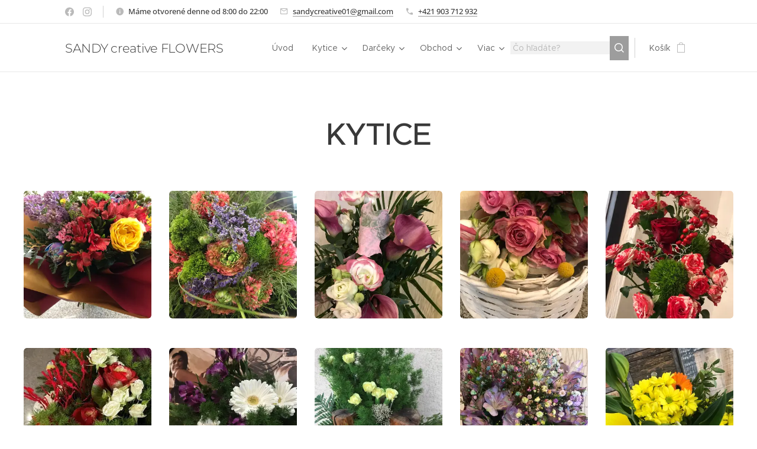

--- FILE ---
content_type: text/html; charset=UTF-8
request_url: https://www.sandycreative.sk/kytice/
body_size: 21444
content:
<!DOCTYPE html>
<html class="no-js" prefix="og: https://ogp.me/ns#" lang="sk">
<head><link rel="preconnect" href="https://duyn491kcolsw.cloudfront.net" crossorigin><link rel="preconnect" href="https://fonts.gstatic.com" crossorigin><meta charset="utf-8"><link rel="icon" href="https://duyn491kcolsw.cloudfront.net/files/2d/2di/2div3h.svg?ph=7854b1bfc8" type="image/svg+xml" sizes="any"><link rel="icon" href="https://duyn491kcolsw.cloudfront.net/files/07/07f/07fzq8.svg?ph=7854b1bfc8" type="image/svg+xml" sizes="16x16"><link rel="icon" href="https://duyn491kcolsw.cloudfront.net/files/1j/1j3/1j3767.ico?ph=7854b1bfc8"><link rel="apple-touch-icon" href="https://duyn491kcolsw.cloudfront.net/files/1j/1j3/1j3767.ico?ph=7854b1bfc8"><link rel="icon" href="https://duyn491kcolsw.cloudfront.net/files/1j/1j3/1j3767.ico?ph=7854b1bfc8">
    <meta http-equiv="X-UA-Compatible" content="IE=edge">
    <title>KYTICE :: Sandy Creative</title>
    <meta name="viewport" content="width=device-width,initial-scale=1">
    <meta name="msapplication-tap-highlight" content="no">
    
    <link href="https://duyn491kcolsw.cloudfront.net/files/0r/0rk/0rklmm.css?ph=7854b1bfc8" media="print" rel="stylesheet">
    <link href="https://duyn491kcolsw.cloudfront.net/files/2e/2e5/2e5qgh.css?ph=7854b1bfc8" media="screen and (min-width:100000em)" rel="stylesheet" data-type="cq" disabled>
    <link rel="stylesheet" href="https://duyn491kcolsw.cloudfront.net/files/45/45b/45boco.css?ph=7854b1bfc8"><link rel="stylesheet" href="https://duyn491kcolsw.cloudfront.net/files/4e/4er/4ersdq.css?ph=7854b1bfc8" media="screen and (min-width:37.5em)"><link rel="stylesheet" href="https://duyn491kcolsw.cloudfront.net/files/2v/2vp/2vpyx8.css?ph=7854b1bfc8" data-wnd_color_scheme_file=""><link rel="stylesheet" href="https://duyn491kcolsw.cloudfront.net/files/34/34q/34qmjb.css?ph=7854b1bfc8" data-wnd_color_scheme_desktop_file="" media="screen and (min-width:37.5em)" disabled=""><link rel="stylesheet" href="https://duyn491kcolsw.cloudfront.net/files/1j/1jo/1jorv9.css?ph=7854b1bfc8" data-wnd_additive_color_file=""><link rel="stylesheet" href="https://duyn491kcolsw.cloudfront.net/files/25/259/259tac.css?ph=7854b1bfc8" data-wnd_typography_file=""><link rel="stylesheet" href="https://duyn491kcolsw.cloudfront.net/files/25/25l/25ljvx.css?ph=7854b1bfc8" data-wnd_typography_desktop_file="" media="screen and (min-width:37.5em)" disabled=""><script>(()=>{let e=!1;const t=()=>{if(!e&&window.innerWidth>=600){for(let e=0,t=document.querySelectorAll('head > link[href*="css"][media="screen and (min-width:37.5em)"]');e<t.length;e++)t[e].removeAttribute("disabled");e=!0}};t(),window.addEventListener("resize",t),"container"in document.documentElement.style||fetch(document.querySelector('head > link[data-type="cq"]').getAttribute("href")).then((e=>{e.text().then((e=>{const t=document.createElement("style");document.head.appendChild(t),t.appendChild(document.createTextNode(e)),import("https://duyn491kcolsw.cloudfront.net/client/js.polyfill/container-query-polyfill.modern.js").then((()=>{let e=setInterval((function(){document.body&&(document.body.classList.add("cq-polyfill-loaded"),clearInterval(e))}),100)}))}))}))})()</script>
<link rel="preload stylesheet" href="https://duyn491kcolsw.cloudfront.net/files/2m/2m8/2m8msc.css?ph=7854b1bfc8" as="style"><meta name="description" content="KYTICE"><meta name="keywords" content=""><meta name="generator" content="Webnode 2"><meta name="apple-mobile-web-app-capable" content="no"><meta name="apple-mobile-web-app-status-bar-style" content="black"><meta name="format-detection" content="telephone=no">

<meta property="og:url" content="https://www.sandycreative.sk/kytice/"><meta property="og:title" content="KYTICE :: Sandy Creative"><meta property="og:type" content="article"><meta property="og:description" content="KYTICE"><meta property="og:site_name" content="Sandy Creative"><meta property="og:image" content="https://7854b1bfc8.clvaw-cdnwnd.com/d92cbf101f7a9b747a358628fe9b383a/200000113-6e1056e106/700/Kytica%20PARITA.JPG?ph=7854b1bfc8"><meta property="og:article:published_time" content="2023-02-10T00:00:00+0100"><meta name="robots" content="index,follow"><link rel="canonical" href="https://www.sandycreative.sk/kytice/"><script>window.checkAndChangeSvgColor=function(c){try{var a=document.getElementById(c);if(a){c=[["border","borderColor"],["outline","outlineColor"],["color","color"]];for(var h,b,d,f=[],e=0,m=c.length;e<m;e++)if(h=window.getComputedStyle(a)[c[e][1]].replace(/\s/g,"").match(/^rgb[a]?\(([0-9]{1,3}),([0-9]{1,3}),([0-9]{1,3})/i)){b="";for(var g=1;3>=g;g++)b+=("0"+parseInt(h[g],10).toString(16)).slice(-2);"0"===b.charAt(0)&&(d=parseInt(b.substr(0,2),16),d=Math.max(16,d),b=d.toString(16)+b.slice(-4));f.push(c[e][0]+"="+b)}if(f.length){var k=a.getAttribute("data-src"),l=k+(0>k.indexOf("?")?"?":"&")+f.join("&");a.src!=l&&(a.src=l,a.outerHTML=a.outerHTML)}}}catch(n){}};</script><script>
		window._gtmDataLayer = window._gtmDataLayer || [];
		(function(w,d,s,l,i){w[l]=w[l]||[];w[l].push({'gtm.start':new Date().getTime(),event:'gtm.js'});
		var f=d.getElementsByTagName(s)[0],j=d.createElement(s),dl=l!='dataLayer'?'&l='+l:'';
		j.async=true;j.src='https://www.googletagmanager.com/gtm.js?id='+i+dl;f.parentNode.insertBefore(j,f);})
		(window,document,'script','_gtmDataLayer','GTM-542MMSL');</script></head>
<body class="l wt-page ac-n l-default l-d-none b-btn-r b-btn-s-l b-btn-dbb b-btn-bw-1 img-d-r img-t-o img-h-z line-solid b-e-bs lbox-l   wnd-s-b hb-on  wnd-fe wnd-multilang  wnd-eshop"><noscript>
				<iframe
				 src="https://www.googletagmanager.com/ns.html?id=GTM-542MMSL"
				 height="0"
				 width="0"
				 style="display:none;visibility:hidden"
				 >
				 </iframe>
			</noscript>

<div class="wnd-page l-page cs-gray ac-none t-t-fs-m t-t-fw-l t-t-sp-n t-t-d-n t-s-fs-s t-s-fw-m t-s-sp-n t-s-d-n t-p-fs-s t-p-fw-m t-p-sp-n t-h-fs-s t-h-fw-s t-h-sp-n t-bq-fs-s t-bq-fw-s t-bq-sp-n t-bq-d-q t-btn-fw-l t-nav-fw-l t-pd-fw-l t-nav-tt-n">
    <div class="l-w t cf t-27">
        <div class="l-bg cf sc-w">
            <div class="s-bg-l">
                
                
            </div>
        </div>
        <header class="l-h cf">
            <div class="sw cf">
	<div class="sw-c cf"><section class="s s-hb cf sc-w   wnd-w-default wnd-hbs-on wnd-hbi-on wnd-hbi-news-on">
	<div class="s-w cf">
		<div class="s-o cf">
			<div class="s-bg cf">
                <div class="s-bg-l">
                    
                    
                </div>
			</div>
			<div class="s-c">
                <div class="s-hb-c cf">
                    <div class="hb-si">
                        <div class="si">
    <div class="si-c"><a href="https://www.facebook.com/kvetysandycreative" target="_blank" rel="noreferrer" title="Facebook"><svg xmlns="https://www.w3.org/2000/svg" viewBox="0 0 24 24" height="18px" width="18px"><path d="M24 12.073c0-6.627-5.373-12-12-12s-12 5.373-12 12c0 5.99 4.388 10.954 10.125 11.854v-8.385H7.078v-3.47h3.047V9.43c0-3.007 1.792-4.669 4.533-4.669 1.312 0 2.686.235 2.686.235v2.953H15.83c-1.491 0-1.956.925-1.956 1.874v2.25h3.328l-.532 3.47h-2.796v8.385C19.612 23.027 24 18.062 24 12.073z" fill="#bebebe"></path></svg></a><a href="https://www.instagram.com/kvetysandycreative/" target="_blank" rel="noreferrer" title="Instagram"><svg viewBox="0 0 24 24" xmlns="https://www.w3.org/2000/svg" height="18px" width="18px"><path d="M12 0C8.74 0 8.333.015 7.053.072 5.775.132 4.905.333 4.14.63c-.789.306-1.459.717-2.126 1.384S.935 3.35.63 4.14C.333 4.905.131 5.775.072 7.053.012 8.333 0 8.74 0 12s.015 3.667.072 4.947c.06 1.277.261 2.148.558 2.913a5.885 5.885 0 001.384 2.126A5.868 5.868 0 004.14 23.37c.766.296 1.636.499 2.913.558C8.333 23.988 8.74 24 12 24s3.667-.015 4.947-.072c1.277-.06 2.148-.262 2.913-.558a5.898 5.898 0 002.126-1.384 5.86 5.86 0 001.384-2.126c.296-.765.499-1.636.558-2.913.06-1.28.072-1.687.072-4.947s-.015-3.667-.072-4.947c-.06-1.277-.262-2.149-.558-2.913a5.89 5.89 0 00-1.384-2.126A5.847 5.847 0 0019.86.63c-.765-.297-1.636-.499-2.913-.558C15.667.012 15.26 0 12 0zm0 2.16c3.203 0 3.585.016 4.85.071 1.17.055 1.805.249 2.227.415.562.217.96.477 1.382.896.419.42.679.819.896 1.381.164.422.36 1.057.413 2.227.057 1.266.07 1.646.07 4.85s-.015 3.585-.074 4.85c-.061 1.17-.256 1.805-.421 2.227a3.81 3.81 0 01-.899 1.382 3.744 3.744 0 01-1.38.896c-.42.164-1.065.36-2.235.413-1.274.057-1.649.07-4.859.07-3.211 0-3.586-.015-4.859-.074-1.171-.061-1.816-.256-2.236-.421a3.716 3.716 0 01-1.379-.899 3.644 3.644 0 01-.9-1.38c-.165-.42-.359-1.065-.42-2.235-.045-1.26-.061-1.649-.061-4.844 0-3.196.016-3.586.061-4.861.061-1.17.255-1.814.42-2.234.21-.57.479-.96.9-1.381.419-.419.81-.689 1.379-.898.42-.166 1.051-.361 2.221-.421 1.275-.045 1.65-.06 4.859-.06l.045.03zm0 3.678a6.162 6.162 0 100 12.324 6.162 6.162 0 100-12.324zM12 16c-2.21 0-4-1.79-4-4s1.79-4 4-4 4 1.79 4 4-1.79 4-4 4zm7.846-10.405a1.441 1.441 0 01-2.88 0 1.44 1.44 0 012.88 0z" fill="#bebebe"></path></svg></a></div>
</div>
                    </div>
                    <div class="hb-ci">
                        <div class="ci">
    <div class="ci-c" data-placeholder="Kontaktné informácie"><div class="ci-news"><span>Máme otvorené denne od 8:00 do 22:00</span></div><div class="ci-mail"><span><a href="mailto:sandycreative01@gmail.com">sandycreative01@gmail.com</a></span></div><div class="ci-phone"><span><a href="tel:+421 903 712 932">+421 903 712 932</a></span></div></div>
</div>
                    </div>
                    <div class="hb-ccy">
                        
                    </div>
                    <div class="hb-lang">
                        
                    </div>
                </div>
			</div>
		</div>
	</div>
</section><section data-space="true" class="s s-hn s-hn-default wnd-mt-classic wnd-na-c logo-classic sc-w   wnd-w-default wnd-nh-m hm-hidden wnd-nav-border wnd-nav-sticky menu-default">
	<div class="s-w">
		<div class="s-o">

			<div class="s-bg">
                <div class="s-bg-l">
                    
                    
                </div>
			</div>

			<div class="h-w h-f wnd-fixed">

				<div class="n-l">
					<div class="s-c menu-nav">
						<div class="logo-block">
							<div class="b b-l logo logo-default logo-nb montserrat logo-21 wnd-logo-with-text b-ls-s">
	<div class="b-l-c logo-content">
		<a class="b-l-link logo-link" href="/home/">

			

			

			<div class="b-l-br logo-br"></div>

			<div class="b-l-text logo-text-wrapper">
				<div class="b-l-text-w logo-text">
					<span class="b-l-text-c logo-text-cell">SANDY creative FLOWERS<br></span>
				</div>
			</div>

		</a>
	</div>
</div>
						</div>

						<div id="menu-slider">
							<div id="menu-block">
								<nav id="menu"><div class="menu-font menu-wrapper">
	<a href="#" class="menu-close" rel="nofollow" title="Close Menu"></a>
	<ul role="menubar" aria-label="Menu" class="level-1">
		<li role="none" class="wnd-homepage">
			<a class="menu-item" role="menuitem" href="/home/"><span class="menu-item-text">Úvod</span></a>
			
		</li><li role="none" class="wnd-with-submenu">
			<a class="menu-item" role="menuitem" href="/obchod/kytice/"><span class="menu-item-text">Kytice</span></a>
			<ul role="menubar" aria-label="Menu" class="level-2">
		<li role="none">
			<a class="menu-item" role="menuitem" href="/flowerboxy/"><span class="menu-item-text">FLOWERBOXY</span></a>
			
		</li><li role="none">
			<a class="menu-item" role="menuitem" href="/kytice-lasky/"><span class="menu-item-text">KYTICE LÁSKY</span></a>
			
		</li><li role="none">
			<a class="menu-item" role="menuitem" href="/kytice-prilezitostne/"><span class="menu-item-text">KYTICE PRÍLEŽÍTOSTNÉ</span></a>
			
		</li><li role="none">
			<a class="menu-item" role="menuitem" href="/kytice-sviatocne/"><span class="menu-item-text">KYTICE SVIATOČNÉ</span></a>
			
		</li><li role="none">
			<a class="menu-item" role="menuitem" href="/kytice-pre-deti/"><span class="menu-item-text">KYTICE PRE DETI</span></a>
			
		</li><li role="none">
			<a class="menu-item" role="menuitem" href="/kytice-v-kosiku/"><span class="menu-item-text">KYTICE V KOŠÍKU</span></a>
			
		</li><li role="none">
			<a class="menu-item" role="menuitem" href="/kytice-smutocne/"><span class="menu-item-text">KYTICE SMÚTOČNÉ</span></a>
			
		</li><li role="none">
			<a class="menu-item" role="menuitem" href="/vence-smutocne/"><span class="menu-item-text">VENCE SMÚTOČNÉ</span></a>
			
		</li><li role="none">
			<a class="menu-item" role="menuitem" href="/videa/"><span class="menu-item-text">VIDEÁ</span></a>
			
		</li>
	</ul>
		</li><li role="none" class="wnd-with-submenu">
			<a class="menu-item" role="menuitem" href="/darceky/"><span class="menu-item-text">Darčeky</span></a>
			<ul role="menubar" aria-label="Menu" class="level-2">
		<li role="none">
			<a class="menu-item" role="menuitem" href="/sladkosti/"><span class="menu-item-text">SLADKOSTI</span></a>
			
		</li><li role="none">
			<a class="menu-item" role="menuitem" href="/na-zdravie/"><span class="menu-item-text">NA ZDRAVIE</span></a>
			
		</li><li role="none">
			<a class="menu-item" role="menuitem" href="/na-krasu/"><span class="menu-item-text">NA KRÁSU</span></a>
			
		</li><li role="none">
			<a class="menu-item" role="menuitem" href="/pre-teba/"><span class="menu-item-text">PRE TEBA</span></a>
			
		</li><li role="none">
			<a class="menu-item" role="menuitem" href="/venovanie/"><span class="menu-item-text">VENOVANIE</span></a>
			
		</li>
	</ul>
		</li><li role="none" class="wnd-with-submenu">
			<a class="menu-item" role="menuitem" href="/obchod/"><span class="menu-item-text">Obchod</span></a>
			<ul role="menubar" aria-label="Menu" class="level-2">
		<li role="none">
			<a class="menu-item" role="menuitem" href="/obchod/aranzmany/"><span class="menu-item-text">Aranžmány</span></a>
			
		</li>
	</ul>
		</li><li role="none" class="wnd-with-submenu">
			<a class="menu-item" role="menuitem" href="/svadobne-slavnosti/"><span class="menu-item-text">Svadobné slávnosti</span></a>
			<ul role="menubar" aria-label="Menu" class="level-2">
		<li role="none">
			<a class="menu-item" role="menuitem" href="/svadobna-vyzdoba/"><span class="menu-item-text">SVADOBNÁ VÝZDOBA</span></a>
			
		</li><li role="none">
			<a class="menu-item" role="menuitem" href="/svadba-l-v/"><span class="menu-item-text"> SVADBA L&amp;V</span></a>
			
		</li><li role="none">
			<a class="menu-item" role="menuitem" href="/svadba-v-p/"><span class="menu-item-text">SVADBA V&amp;P</span></a>
			
		</li><li role="none">
			<a class="menu-item" role="menuitem" href="/kopia-svadba-l-v/"><span class="menu-item-text"> SVADBA A&amp;CH</span></a>
			
		</li><li role="none">
			<a class="menu-item" role="menuitem" href="/kopia-svadba-a-ch/"><span class="menu-item-text"> SVADBA A&amp;A</span></a>
			
		</li><li role="none">
			<a class="menu-item" role="menuitem" href="/svadobne-kytice/"><span class="menu-item-text">SVADOBNÉ KYTICE</span></a>
			
		</li>
	</ul>
		</li><li role="none" class="wnd-active-path wnd-with-submenu">
			<a class="menu-item" role="menuitem" href="/galeria/"><span class="menu-item-text">Galéria</span></a>
			<ul role="menubar" aria-label="Menu" class="level-2">
		<li role="none" class="wnd-active wnd-active-path">
			<a class="menu-item" role="menuitem" href="/kytice/"><span class="menu-item-text">KYTICE</span></a>
			
		</li><li role="none">
			<a class="menu-item" role="menuitem" href="/zakaznici/"><span class="menu-item-text">NAŠI ZÁKÁZNICI</span></a>
			
		</li><li role="none">
			<a class="menu-item" role="menuitem" href="/aranzmany/"><span class="menu-item-text">ARANŽMÁNY</span></a>
			
		</li><li role="none">
			<a class="menu-item" role="menuitem" href="/kopia-aranzmany/"><span class="menu-item-text">ARANŽMÁNY SMÚTOČNÉ</span></a>
			
		</li><li role="none">
			<a class="menu-item" role="menuitem" href="/kopia-aranzmany-letne/"><span class="menu-item-text"> ARANŽMÁNY VIANOCE</span></a>
			
		</li>
	</ul>
		</li><li role="none">
			<a class="menu-item" role="menuitem" href="/o-nas/"><span class="menu-item-text">O nás</span></a>
			
		</li><li role="none">
			<a class="menu-item" role="menuitem" href="/kontakt/"><span class="menu-item-text">Kontakt</span></a>
			
		</li><li role="none">
			<a class="menu-item" role="menuitem" href="/terms-and-conditions/"><span class="menu-item-text">Terms and conditions</span></a>
			
		</li><li role="none">
			<a class="menu-item" role="menuitem" href="/privacy-policy/"><span class="menu-item-text">Privacy policy</span></a>
			
		</li>
	</ul>
	<span class="more-text">Viac</span>
</div></nav>
							</div>
						</div>

						<div class="cart-and-mobile">
							<div class="search">
    <div class="search-app"></div>
</div>
							<div class="cart cf">
	<div class="cart-content">
		<a href="/cart/">
			<div class="cart-content-link">
				<div class="cart-text"><span>Košík</span></div>
				<div class="cart-piece-count" data-count="0" data-wnd_cart_part="count">0</div>
				<div class="cart-piece-text" data-wnd_cart_part="text"></div>
				<div class="cart-price" data-wnd_cart_part="price">0,00 €</div>
			</div>
		</a>
	</div>
</div>

							<div id="menu-mobile">
								<a href="#" id="menu-submit"><span></span>Menu</a>
							</div>
						</div>

					</div>
				</div>

			</div>

		</div>
	</div>
</section></div>
</div>
        </header>
        <main class="l-m cf">
            <div class="sw cf">
	<div class="sw-c cf"><section class="s s-hm s-hm-hidden wnd-h-hidden cf sc-w   hn-default"></section><section class="s s-basic cf sc-w   wnd-w-wider wnd-s-normal wnd-h-auto">
	<div class="s-w cf">
		<div class="s-o s-fs cf">
			<div class="s-bg cf">
				<div class="s-bg-l">
                    
					
				</div>
			</div>
			<div class="s-c s-fs cf">
				<div class="ez cf wnd-no-cols">
	<div class="ez-c"><div class="b b-text cf">
	<div class="b-c b-text-c b-s b-s-t60 b-s-b60 b-cs cf"><h1 class="wnd-align-center"><strong>KYTICE</strong></h1>
</div>
</div><div class="gal-app b-gal b b-s" id="wnd_PhotoGalleryBlock_792440934" data-content="{&quot;variant&quot;:&quot;default&quot;,&quot;gridCount&quot;:5,&quot;id&quot;:&quot;wnd_PhotoGalleryBlock_792440934&quot;,&quot;items&quot;:[{&quot;id&quot;:200000113,&quot;title&quot;:&quot;&quot;,&quot;orientation&quot;:&quot;portrait&quot;,&quot;aspectRatio&quot;:&quot;3:4&quot;,&quot;size&quot;:{&quot;width&quot;:1200,&quot;height&quot;:1600},&quot;img&quot;:{&quot;mimeType&quot;:&quot;image/jpeg&quot;,&quot;src&quot;:&quot;https://7854b1bfc8.clvaw-cdnwnd.com/d92cbf101f7a9b747a358628fe9b383a/200000113-6e1056e106/Kytica%20PARITA.JPG?ph=7854b1bfc8&quot;},&quot;sources&quot;:[{&quot;mimeType&quot;:&quot;image/jpeg&quot;,&quot;sizes&quot;:[{&quot;width&quot;:338,&quot;height&quot;:450,&quot;src&quot;:&quot;https://7854b1bfc8.clvaw-cdnwnd.com/d92cbf101f7a9b747a358628fe9b383a/200000113-6e1056e106/450/Kytica%20PARITA.JPG?ph=7854b1bfc8&quot;},{&quot;width&quot;:525,&quot;height&quot;:700,&quot;src&quot;:&quot;https://7854b1bfc8.clvaw-cdnwnd.com/d92cbf101f7a9b747a358628fe9b383a/200000113-6e1056e106/700/Kytica%20PARITA.JPG?ph=7854b1bfc8&quot;},{&quot;width&quot;:1200,&quot;height&quot;:1600,&quot;src&quot;:&quot;https://7854b1bfc8.clvaw-cdnwnd.com/d92cbf101f7a9b747a358628fe9b383a/200000113-6e1056e106/Kytica%20PARITA.JPG?ph=7854b1bfc8&quot;}]},{&quot;mimeType&quot;:&quot;image/webp&quot;,&quot;sizes&quot;:[{&quot;width&quot;:338,&quot;height&quot;:450,&quot;src&quot;:&quot;https://7854b1bfc8.clvaw-cdnwnd.com/d92cbf101f7a9b747a358628fe9b383a/200000539-01bd101bd2/450/Kytica%20PARITA.webp?ph=7854b1bfc8&quot;},{&quot;width&quot;:525,&quot;height&quot;:700,&quot;src&quot;:&quot;https://7854b1bfc8.clvaw-cdnwnd.com/d92cbf101f7a9b747a358628fe9b383a/200000539-01bd101bd2/700/Kytica%20PARITA.webp?ph=7854b1bfc8&quot;},{&quot;width&quot;:1200,&quot;height&quot;:1600,&quot;src&quot;:&quot;https://7854b1bfc8.clvaw-cdnwnd.com/d92cbf101f7a9b747a358628fe9b383a/200000539-01bd101bd2/Kytica%20PARITA.webp?ph=7854b1bfc8&quot;}]}]},{&quot;id&quot;:200000111,&quot;title&quot;:&quot;&quot;,&quot;orientation&quot;:&quot;portrait&quot;,&quot;aspectRatio&quot;:&quot;3:4&quot;,&quot;size&quot;:{&quot;width&quot;:1200,&quot;height&quot;:1600},&quot;img&quot;:{&quot;mimeType&quot;:&quot;image/jpeg&quot;,&quot;src&quot;:&quot;https://7854b1bfc8.clvaw-cdnwnd.com/d92cbf101f7a9b747a358628fe9b383a/200000111-e4305e4306/Kytica%20EGLO.JPG?ph=7854b1bfc8&quot;},&quot;sources&quot;:[{&quot;mimeType&quot;:&quot;image/jpeg&quot;,&quot;sizes&quot;:[{&quot;width&quot;:338,&quot;height&quot;:450,&quot;src&quot;:&quot;https://7854b1bfc8.clvaw-cdnwnd.com/d92cbf101f7a9b747a358628fe9b383a/200000111-e4305e4306/450/Kytica%20EGLO.JPG?ph=7854b1bfc8&quot;},{&quot;width&quot;:525,&quot;height&quot;:700,&quot;src&quot;:&quot;https://7854b1bfc8.clvaw-cdnwnd.com/d92cbf101f7a9b747a358628fe9b383a/200000111-e4305e4306/700/Kytica%20EGLO.JPG?ph=7854b1bfc8&quot;},{&quot;width&quot;:1200,&quot;height&quot;:1600,&quot;src&quot;:&quot;https://7854b1bfc8.clvaw-cdnwnd.com/d92cbf101f7a9b747a358628fe9b383a/200000111-e4305e4306/Kytica%20EGLO.JPG?ph=7854b1bfc8&quot;}]},{&quot;mimeType&quot;:&quot;image/webp&quot;,&quot;sizes&quot;:[{&quot;width&quot;:338,&quot;height&quot;:450,&quot;src&quot;:&quot;https://7854b1bfc8.clvaw-cdnwnd.com/d92cbf101f7a9b747a358628fe9b383a/200000540-bfc31bfc33/450/Kytica%20EGLO.webp?ph=7854b1bfc8&quot;},{&quot;width&quot;:525,&quot;height&quot;:700,&quot;src&quot;:&quot;https://7854b1bfc8.clvaw-cdnwnd.com/d92cbf101f7a9b747a358628fe9b383a/200000540-bfc31bfc33/700/Kytica%20EGLO.webp?ph=7854b1bfc8&quot;},{&quot;width&quot;:1200,&quot;height&quot;:1600,&quot;src&quot;:&quot;https://7854b1bfc8.clvaw-cdnwnd.com/d92cbf101f7a9b747a358628fe9b383a/200000540-bfc31bfc33/Kytica%20EGLO.webp?ph=7854b1bfc8&quot;}]}]},{&quot;id&quot;:200000110,&quot;title&quot;:&quot;&quot;,&quot;orientation&quot;:&quot;portrait&quot;,&quot;aspectRatio&quot;:&quot;3:4&quot;,&quot;size&quot;:{&quot;width&quot;:1200,&quot;height&quot;:1600},&quot;img&quot;:{&quot;mimeType&quot;:&quot;image/jpeg&quot;,&quot;src&quot;:&quot;https://7854b1bfc8.clvaw-cdnwnd.com/d92cbf101f7a9b747a358628fe9b383a/200000110-1c5a11c5a2/Kytica%20ALAK.JPG?ph=7854b1bfc8&quot;},&quot;sources&quot;:[{&quot;mimeType&quot;:&quot;image/jpeg&quot;,&quot;sizes&quot;:[{&quot;width&quot;:338,&quot;height&quot;:450,&quot;src&quot;:&quot;https://7854b1bfc8.clvaw-cdnwnd.com/d92cbf101f7a9b747a358628fe9b383a/200000110-1c5a11c5a2/450/Kytica%20ALAK.JPG?ph=7854b1bfc8&quot;},{&quot;width&quot;:525,&quot;height&quot;:700,&quot;src&quot;:&quot;https://7854b1bfc8.clvaw-cdnwnd.com/d92cbf101f7a9b747a358628fe9b383a/200000110-1c5a11c5a2/700/Kytica%20ALAK.JPG?ph=7854b1bfc8&quot;},{&quot;width&quot;:1200,&quot;height&quot;:1600,&quot;src&quot;:&quot;https://7854b1bfc8.clvaw-cdnwnd.com/d92cbf101f7a9b747a358628fe9b383a/200000110-1c5a11c5a2/Kytica%20ALAK.JPG?ph=7854b1bfc8&quot;}]},{&quot;mimeType&quot;:&quot;image/webp&quot;,&quot;sizes&quot;:[{&quot;width&quot;:338,&quot;height&quot;:450,&quot;src&quot;:&quot;https://7854b1bfc8.clvaw-cdnwnd.com/d92cbf101f7a9b747a358628fe9b383a/200000541-39ac739ac9/450/Kytica%20ALAK.webp?ph=7854b1bfc8&quot;},{&quot;width&quot;:525,&quot;height&quot;:700,&quot;src&quot;:&quot;https://7854b1bfc8.clvaw-cdnwnd.com/d92cbf101f7a9b747a358628fe9b383a/200000541-39ac739ac9/700/Kytica%20ALAK.webp?ph=7854b1bfc8&quot;},{&quot;width&quot;:1200,&quot;height&quot;:1600,&quot;src&quot;:&quot;https://7854b1bfc8.clvaw-cdnwnd.com/d92cbf101f7a9b747a358628fe9b383a/200000541-39ac739ac9/Kytica%20ALAK.webp?ph=7854b1bfc8&quot;}]}]},{&quot;id&quot;:200000112,&quot;title&quot;:&quot;&quot;,&quot;orientation&quot;:&quot;portrait&quot;,&quot;aspectRatio&quot;:&quot;3:4&quot;,&quot;size&quot;:{&quot;width&quot;:1200,&quot;height&quot;:1600},&quot;img&quot;:{&quot;mimeType&quot;:&quot;image/jpeg&quot;,&quot;src&quot;:&quot;https://7854b1bfc8.clvaw-cdnwnd.com/d92cbf101f7a9b747a358628fe9b383a/200000112-301e3301e4/Kvetinov%C3%BD%20k%C3%B4%C5%A1%20NERA.JPG?ph=7854b1bfc8&quot;},&quot;sources&quot;:[{&quot;mimeType&quot;:&quot;image/jpeg&quot;,&quot;sizes&quot;:[{&quot;width&quot;:338,&quot;height&quot;:450,&quot;src&quot;:&quot;https://7854b1bfc8.clvaw-cdnwnd.com/d92cbf101f7a9b747a358628fe9b383a/200000112-301e3301e4/450/Kvetinov%C3%BD%20k%C3%B4%C5%A1%20NERA.JPG?ph=7854b1bfc8&quot;},{&quot;width&quot;:525,&quot;height&quot;:700,&quot;src&quot;:&quot;https://7854b1bfc8.clvaw-cdnwnd.com/d92cbf101f7a9b747a358628fe9b383a/200000112-301e3301e4/700/Kvetinov%C3%BD%20k%C3%B4%C5%A1%20NERA.JPG?ph=7854b1bfc8&quot;},{&quot;width&quot;:1200,&quot;height&quot;:1600,&quot;src&quot;:&quot;https://7854b1bfc8.clvaw-cdnwnd.com/d92cbf101f7a9b747a358628fe9b383a/200000112-301e3301e4/Kvetinov%C3%BD%20k%C3%B4%C5%A1%20NERA.JPG?ph=7854b1bfc8&quot;}]},{&quot;mimeType&quot;:&quot;image/webp&quot;,&quot;sizes&quot;:[{&quot;width&quot;:338,&quot;height&quot;:450,&quot;src&quot;:&quot;https://7854b1bfc8.clvaw-cdnwnd.com/d92cbf101f7a9b747a358628fe9b383a/200000543-e2165e2168/450/Kvetinov%C3%BD%20k%C3%B4%C5%A1%20NERA-5.webp?ph=7854b1bfc8&quot;},{&quot;width&quot;:525,&quot;height&quot;:700,&quot;src&quot;:&quot;https://7854b1bfc8.clvaw-cdnwnd.com/d92cbf101f7a9b747a358628fe9b383a/200000543-e2165e2168/700/Kvetinov%C3%BD%20k%C3%B4%C5%A1%20NERA-5.webp?ph=7854b1bfc8&quot;},{&quot;width&quot;:1200,&quot;height&quot;:1600,&quot;src&quot;:&quot;https://7854b1bfc8.clvaw-cdnwnd.com/d92cbf101f7a9b747a358628fe9b383a/200000543-e2165e2168/Kvetinov%C3%BD%20k%C3%B4%C5%A1%20NERA-5.webp?ph=7854b1bfc8&quot;}]}]},{&quot;id&quot;:200000114,&quot;title&quot;:&quot;&quot;,&quot;orientation&quot;:&quot;portrait&quot;,&quot;aspectRatio&quot;:&quot;3:4&quot;,&quot;size&quot;:{&quot;width&quot;:1200,&quot;height&quot;:1600},&quot;img&quot;:{&quot;mimeType&quot;:&quot;image/jpeg&quot;,&quot;src&quot;:&quot;https://7854b1bfc8.clvaw-cdnwnd.com/d92cbf101f7a9b747a358628fe9b383a/200000114-969bf969c0/Kytica%20AZUR.JPG?ph=7854b1bfc8&quot;},&quot;sources&quot;:[{&quot;mimeType&quot;:&quot;image/jpeg&quot;,&quot;sizes&quot;:[{&quot;width&quot;:338,&quot;height&quot;:450,&quot;src&quot;:&quot;https://7854b1bfc8.clvaw-cdnwnd.com/d92cbf101f7a9b747a358628fe9b383a/200000114-969bf969c0/450/Kytica%20AZUR.JPG?ph=7854b1bfc8&quot;},{&quot;width&quot;:525,&quot;height&quot;:700,&quot;src&quot;:&quot;https://7854b1bfc8.clvaw-cdnwnd.com/d92cbf101f7a9b747a358628fe9b383a/200000114-969bf969c0/700/Kytica%20AZUR.JPG?ph=7854b1bfc8&quot;},{&quot;width&quot;:1200,&quot;height&quot;:1600,&quot;src&quot;:&quot;https://7854b1bfc8.clvaw-cdnwnd.com/d92cbf101f7a9b747a358628fe9b383a/200000114-969bf969c0/Kytica%20AZUR.JPG?ph=7854b1bfc8&quot;}]},{&quot;mimeType&quot;:&quot;image/webp&quot;,&quot;sizes&quot;:[{&quot;width&quot;:338,&quot;height&quot;:450,&quot;src&quot;:&quot;https://7854b1bfc8.clvaw-cdnwnd.com/d92cbf101f7a9b747a358628fe9b383a/200000546-6baeb6baed/450/Kytica%20AZUR-0.webp?ph=7854b1bfc8&quot;},{&quot;width&quot;:525,&quot;height&quot;:700,&quot;src&quot;:&quot;https://7854b1bfc8.clvaw-cdnwnd.com/d92cbf101f7a9b747a358628fe9b383a/200000546-6baeb6baed/700/Kytica%20AZUR-0.webp?ph=7854b1bfc8&quot;},{&quot;width&quot;:1200,&quot;height&quot;:1600,&quot;src&quot;:&quot;https://7854b1bfc8.clvaw-cdnwnd.com/d92cbf101f7a9b747a358628fe9b383a/200000546-6baeb6baed/Kytica%20AZUR-0.webp?ph=7854b1bfc8&quot;}]}]},{&quot;id&quot;:200000126,&quot;title&quot;:&quot;&quot;,&quot;orientation&quot;:&quot;portrait&quot;,&quot;aspectRatio&quot;:&quot;304:373&quot;,&quot;size&quot;:{&quot;width&quot;:304,&quot;height&quot;:373},&quot;img&quot;:{&quot;mimeType&quot;:&quot;image/jpeg&quot;,&quot;src&quot;:&quot;https://7854b1bfc8.clvaw-cdnwnd.com/d92cbf101f7a9b747a358628fe9b383a/200000126-aae44aae45/IMG_3511%20%28Upraven%C3%A9%29.PNG?ph=7854b1bfc8&quot;},&quot;sources&quot;:[{&quot;mimeType&quot;:&quot;image/png&quot;,&quot;sizes&quot;:[{&quot;width&quot;:304,&quot;height&quot;:373,&quot;src&quot;:&quot;https://7854b1bfc8.clvaw-cdnwnd.com/d92cbf101f7a9b747a358628fe9b383a/200000126-aae44aae45/450/IMG_3511%20%28Upraven%C3%A9%29.PNG?ph=7854b1bfc8&quot;},{&quot;width&quot;:304,&quot;height&quot;:373,&quot;src&quot;:&quot;https://7854b1bfc8.clvaw-cdnwnd.com/d92cbf101f7a9b747a358628fe9b383a/200000126-aae44aae45/700/IMG_3511%20%28Upraven%C3%A9%29.PNG?ph=7854b1bfc8&quot;},{&quot;width&quot;:304,&quot;height&quot;:373,&quot;src&quot;:&quot;https://7854b1bfc8.clvaw-cdnwnd.com/d92cbf101f7a9b747a358628fe9b383a/200000126-aae44aae45/IMG_3511%20%28Upraven%C3%A9%29.PNG?ph=7854b1bfc8&quot;}]},{&quot;mimeType&quot;:&quot;image/webp&quot;,&quot;sizes&quot;:[{&quot;width&quot;:304,&quot;height&quot;:373,&quot;src&quot;:&quot;https://7854b1bfc8.clvaw-cdnwnd.com/d92cbf101f7a9b747a358628fe9b383a/200000545-4a55d4a55f/450/IMG_3511%20%28Upraven%C3%A9%29.webp?ph=7854b1bfc8&quot;},{&quot;width&quot;:304,&quot;height&quot;:373,&quot;src&quot;:&quot;https://7854b1bfc8.clvaw-cdnwnd.com/d92cbf101f7a9b747a358628fe9b383a/200000545-4a55d4a55f/700/IMG_3511%20%28Upraven%C3%A9%29.webp?ph=7854b1bfc8&quot;},{&quot;width&quot;:304,&quot;height&quot;:373,&quot;src&quot;:&quot;https://7854b1bfc8.clvaw-cdnwnd.com/d92cbf101f7a9b747a358628fe9b383a/200000545-4a55d4a55f/IMG_3511%20%28Upraven%C3%A9%29.webp?ph=7854b1bfc8&quot;}]}]},{&quot;id&quot;:200000127,&quot;title&quot;:&quot;&quot;,&quot;orientation&quot;:&quot;landscape&quot;,&quot;aspectRatio&quot;:&quot;4:3&quot;,&quot;size&quot;:{&quot;width&quot;:1920,&quot;height&quot;:1440},&quot;img&quot;:{&quot;mimeType&quot;:&quot;image/jpeg&quot;,&quot;src&quot;:&quot;https://7854b1bfc8.clvaw-cdnwnd.com/d92cbf101f7a9b747a358628fe9b383a/200000127-ea235ea237/IMG_3611%28Edited%29.jpg?ph=7854b1bfc8&quot;},&quot;sources&quot;:[{&quot;mimeType&quot;:&quot;image/jpeg&quot;,&quot;sizes&quot;:[{&quot;width&quot;:450,&quot;height&quot;:338,&quot;src&quot;:&quot;https://7854b1bfc8.clvaw-cdnwnd.com/d92cbf101f7a9b747a358628fe9b383a/200000127-ea235ea237/450/IMG_3611%28Edited%29.jpg?ph=7854b1bfc8&quot;},{&quot;width&quot;:700,&quot;height&quot;:525,&quot;src&quot;:&quot;https://7854b1bfc8.clvaw-cdnwnd.com/d92cbf101f7a9b747a358628fe9b383a/200000127-ea235ea237/700/IMG_3611%28Edited%29.jpg?ph=7854b1bfc8&quot;},{&quot;width&quot;:1920,&quot;height&quot;:1440,&quot;src&quot;:&quot;https://7854b1bfc8.clvaw-cdnwnd.com/d92cbf101f7a9b747a358628fe9b383a/200000127-ea235ea237/IMG_3611%28Edited%29.jpg?ph=7854b1bfc8&quot;}]},{&quot;mimeType&quot;:&quot;image/webp&quot;,&quot;sizes&quot;:[{&quot;width&quot;:450,&quot;height&quot;:338,&quot;src&quot;:&quot;https://7854b1bfc8.clvaw-cdnwnd.com/d92cbf101f7a9b747a358628fe9b383a/200000547-0a33c0a33d/450/IMG_3611%28Edited%29.webp?ph=7854b1bfc8&quot;},{&quot;width&quot;:700,&quot;height&quot;:525,&quot;src&quot;:&quot;https://7854b1bfc8.clvaw-cdnwnd.com/d92cbf101f7a9b747a358628fe9b383a/200000547-0a33c0a33d/700/IMG_3611%28Edited%29.webp?ph=7854b1bfc8&quot;},{&quot;width&quot;:1920,&quot;height&quot;:1440,&quot;src&quot;:&quot;https://7854b1bfc8.clvaw-cdnwnd.com/d92cbf101f7a9b747a358628fe9b383a/200000547-0a33c0a33d/IMG_3611%28Edited%29.webp?ph=7854b1bfc8&quot;}]}]},{&quot;id&quot;:200000128,&quot;title&quot;:&quot;&quot;,&quot;orientation&quot;:&quot;portrait&quot;,&quot;aspectRatio&quot;:&quot;27:40&quot;,&quot;size&quot;:{&quot;width&quot;:1296,&quot;height&quot;:1920},&quot;img&quot;:{&quot;mimeType&quot;:&quot;image/jpeg&quot;,&quot;src&quot;:&quot;https://7854b1bfc8.clvaw-cdnwnd.com/d92cbf101f7a9b747a358628fe9b383a/200000128-62c7462c75/IMG_3633%20%282%29.jpg?ph=7854b1bfc8&quot;},&quot;sources&quot;:[{&quot;mimeType&quot;:&quot;image/jpeg&quot;,&quot;sizes&quot;:[{&quot;width&quot;:304,&quot;height&quot;:450,&quot;src&quot;:&quot;https://7854b1bfc8.clvaw-cdnwnd.com/d92cbf101f7a9b747a358628fe9b383a/200000128-62c7462c75/450/IMG_3633%20%282%29.jpg?ph=7854b1bfc8&quot;},{&quot;width&quot;:473,&quot;height&quot;:700,&quot;src&quot;:&quot;https://7854b1bfc8.clvaw-cdnwnd.com/d92cbf101f7a9b747a358628fe9b383a/200000128-62c7462c75/700/IMG_3633%20%282%29.jpg?ph=7854b1bfc8&quot;},{&quot;width&quot;:1296,&quot;height&quot;:1920,&quot;src&quot;:&quot;https://7854b1bfc8.clvaw-cdnwnd.com/d92cbf101f7a9b747a358628fe9b383a/200000128-62c7462c75/IMG_3633%20%282%29.jpg?ph=7854b1bfc8&quot;}]},{&quot;mimeType&quot;:&quot;image/webp&quot;,&quot;sizes&quot;:[{&quot;width&quot;:304,&quot;height&quot;:450,&quot;src&quot;:&quot;https://7854b1bfc8.clvaw-cdnwnd.com/d92cbf101f7a9b747a358628fe9b383a/200000548-e4bdbe4bdd/450/IMG_3633%20%282%29.webp?ph=7854b1bfc8&quot;},{&quot;width&quot;:473,&quot;height&quot;:700,&quot;src&quot;:&quot;https://7854b1bfc8.clvaw-cdnwnd.com/d92cbf101f7a9b747a358628fe9b383a/200000548-e4bdbe4bdd/700/IMG_3633%20%282%29.webp?ph=7854b1bfc8&quot;},{&quot;width&quot;:1296,&quot;height&quot;:1920,&quot;src&quot;:&quot;https://7854b1bfc8.clvaw-cdnwnd.com/d92cbf101f7a9b747a358628fe9b383a/200000548-e4bdbe4bdd/IMG_3633%20%282%29.webp?ph=7854b1bfc8&quot;}]}]},{&quot;id&quot;:200000129,&quot;title&quot;:&quot;&quot;,&quot;orientation&quot;:&quot;portrait&quot;,&quot;aspectRatio&quot;:&quot;3:4&quot;,&quot;size&quot;:{&quot;width&quot;:1440,&quot;height&quot;:1920},&quot;img&quot;:{&quot;mimeType&quot;:&quot;image/jpeg&quot;,&quot;src&quot;:&quot;https://7854b1bfc8.clvaw-cdnwnd.com/d92cbf101f7a9b747a358628fe9b383a/200000129-d79b7d79b8/IMG_5172.jpg?ph=7854b1bfc8&quot;},&quot;sources&quot;:[{&quot;mimeType&quot;:&quot;image/jpeg&quot;,&quot;sizes&quot;:[{&quot;width&quot;:338,&quot;height&quot;:450,&quot;src&quot;:&quot;https://7854b1bfc8.clvaw-cdnwnd.com/d92cbf101f7a9b747a358628fe9b383a/200000129-d79b7d79b8/450/IMG_5172.jpg?ph=7854b1bfc8&quot;},{&quot;width&quot;:525,&quot;height&quot;:700,&quot;src&quot;:&quot;https://7854b1bfc8.clvaw-cdnwnd.com/d92cbf101f7a9b747a358628fe9b383a/200000129-d79b7d79b8/700/IMG_5172.jpg?ph=7854b1bfc8&quot;},{&quot;width&quot;:1440,&quot;height&quot;:1920,&quot;src&quot;:&quot;https://7854b1bfc8.clvaw-cdnwnd.com/d92cbf101f7a9b747a358628fe9b383a/200000129-d79b7d79b8/IMG_5172.jpg?ph=7854b1bfc8&quot;}]},{&quot;mimeType&quot;:&quot;image/webp&quot;,&quot;sizes&quot;:[{&quot;width&quot;:338,&quot;height&quot;:450,&quot;src&quot;:&quot;https://7854b1bfc8.clvaw-cdnwnd.com/d92cbf101f7a9b747a358628fe9b383a/200000549-bf98ebf98f/450/IMG_5172.webp?ph=7854b1bfc8&quot;},{&quot;width&quot;:525,&quot;height&quot;:700,&quot;src&quot;:&quot;https://7854b1bfc8.clvaw-cdnwnd.com/d92cbf101f7a9b747a358628fe9b383a/200000549-bf98ebf98f/700/IMG_5172.webp?ph=7854b1bfc8&quot;},{&quot;width&quot;:1440,&quot;height&quot;:1920,&quot;src&quot;:&quot;https://7854b1bfc8.clvaw-cdnwnd.com/d92cbf101f7a9b747a358628fe9b383a/200000549-bf98ebf98f/IMG_5172.webp?ph=7854b1bfc8&quot;}]}]},{&quot;id&quot;:200000131,&quot;title&quot;:&quot;&quot;,&quot;orientation&quot;:&quot;landscape&quot;,&quot;aspectRatio&quot;:&quot;4:3&quot;,&quot;size&quot;:{&quot;width&quot;:1920,&quot;height&quot;:1440},&quot;img&quot;:{&quot;mimeType&quot;:&quot;image/jpeg&quot;,&quot;src&quot;:&quot;https://7854b1bfc8.clvaw-cdnwnd.com/d92cbf101f7a9b747a358628fe9b383a/200000131-040180401a/IMG_5189.jpg?ph=7854b1bfc8&quot;},&quot;sources&quot;:[{&quot;mimeType&quot;:&quot;image/jpeg&quot;,&quot;sizes&quot;:[{&quot;width&quot;:450,&quot;height&quot;:338,&quot;src&quot;:&quot;https://7854b1bfc8.clvaw-cdnwnd.com/d92cbf101f7a9b747a358628fe9b383a/200000131-040180401a/450/IMG_5189.jpg?ph=7854b1bfc8&quot;},{&quot;width&quot;:700,&quot;height&quot;:525,&quot;src&quot;:&quot;https://7854b1bfc8.clvaw-cdnwnd.com/d92cbf101f7a9b747a358628fe9b383a/200000131-040180401a/700/IMG_5189.jpg?ph=7854b1bfc8&quot;},{&quot;width&quot;:1920,&quot;height&quot;:1440,&quot;src&quot;:&quot;https://7854b1bfc8.clvaw-cdnwnd.com/d92cbf101f7a9b747a358628fe9b383a/200000131-040180401a/IMG_5189.jpg?ph=7854b1bfc8&quot;}]},{&quot;mimeType&quot;:&quot;image/webp&quot;,&quot;sizes&quot;:[{&quot;width&quot;:450,&quot;height&quot;:338,&quot;src&quot;:&quot;https://7854b1bfc8.clvaw-cdnwnd.com/d92cbf101f7a9b747a358628fe9b383a/200000550-9d0d39d0d4/450/IMG_5189.webp?ph=7854b1bfc8&quot;},{&quot;width&quot;:700,&quot;height&quot;:525,&quot;src&quot;:&quot;https://7854b1bfc8.clvaw-cdnwnd.com/d92cbf101f7a9b747a358628fe9b383a/200000550-9d0d39d0d4/700/IMG_5189.webp?ph=7854b1bfc8&quot;},{&quot;width&quot;:1920,&quot;height&quot;:1440,&quot;src&quot;:&quot;https://7854b1bfc8.clvaw-cdnwnd.com/d92cbf101f7a9b747a358628fe9b383a/200000550-9d0d39d0d4/IMG_5189.webp?ph=7854b1bfc8&quot;}]}]},{&quot;id&quot;:200000133,&quot;title&quot;:&quot;&quot;,&quot;orientation&quot;:&quot;portrait&quot;,&quot;aspectRatio&quot;:&quot;3:4&quot;,&quot;size&quot;:{&quot;width&quot;:1440,&quot;height&quot;:1920},&quot;img&quot;:{&quot;mimeType&quot;:&quot;image/jpeg&quot;,&quot;src&quot;:&quot;https://7854b1bfc8.clvaw-cdnwnd.com/d92cbf101f7a9b747a358628fe9b383a/200000133-f08caf08cb/IMG_5192.jpg?ph=7854b1bfc8&quot;},&quot;sources&quot;:[{&quot;mimeType&quot;:&quot;image/jpeg&quot;,&quot;sizes&quot;:[{&quot;width&quot;:338,&quot;height&quot;:450,&quot;src&quot;:&quot;https://7854b1bfc8.clvaw-cdnwnd.com/d92cbf101f7a9b747a358628fe9b383a/200000133-f08caf08cb/450/IMG_5192.jpg?ph=7854b1bfc8&quot;},{&quot;width&quot;:525,&quot;height&quot;:700,&quot;src&quot;:&quot;https://7854b1bfc8.clvaw-cdnwnd.com/d92cbf101f7a9b747a358628fe9b383a/200000133-f08caf08cb/700/IMG_5192.jpg?ph=7854b1bfc8&quot;},{&quot;width&quot;:1440,&quot;height&quot;:1920,&quot;src&quot;:&quot;https://7854b1bfc8.clvaw-cdnwnd.com/d92cbf101f7a9b747a358628fe9b383a/200000133-f08caf08cb/IMG_5192.jpg?ph=7854b1bfc8&quot;}]},{&quot;mimeType&quot;:&quot;image/webp&quot;,&quot;sizes&quot;:[{&quot;width&quot;:338,&quot;height&quot;:450,&quot;src&quot;:&quot;https://7854b1bfc8.clvaw-cdnwnd.com/d92cbf101f7a9b747a358628fe9b383a/200000551-b45a9b45ab/450/IMG_5192.webp?ph=7854b1bfc8&quot;},{&quot;width&quot;:525,&quot;height&quot;:700,&quot;src&quot;:&quot;https://7854b1bfc8.clvaw-cdnwnd.com/d92cbf101f7a9b747a358628fe9b383a/200000551-b45a9b45ab/700/IMG_5192.webp?ph=7854b1bfc8&quot;},{&quot;width&quot;:1440,&quot;height&quot;:1920,&quot;src&quot;:&quot;https://7854b1bfc8.clvaw-cdnwnd.com/d92cbf101f7a9b747a358628fe9b383a/200000551-b45a9b45ab/IMG_5192.webp?ph=7854b1bfc8&quot;}]}]},{&quot;id&quot;:200000130,&quot;title&quot;:&quot;&quot;,&quot;orientation&quot;:&quot;portrait&quot;,&quot;aspectRatio&quot;:&quot;3:4&quot;,&quot;size&quot;:{&quot;width&quot;:1440,&quot;height&quot;:1920},&quot;img&quot;:{&quot;mimeType&quot;:&quot;image/jpeg&quot;,&quot;src&quot;:&quot;https://7854b1bfc8.clvaw-cdnwnd.com/d92cbf101f7a9b747a358628fe9b383a/200000130-85d7785d78/IMG_5327.jpg?ph=7854b1bfc8&quot;},&quot;sources&quot;:[{&quot;mimeType&quot;:&quot;image/jpeg&quot;,&quot;sizes&quot;:[{&quot;width&quot;:338,&quot;height&quot;:450,&quot;src&quot;:&quot;https://7854b1bfc8.clvaw-cdnwnd.com/d92cbf101f7a9b747a358628fe9b383a/200000130-85d7785d78/450/IMG_5327.jpg?ph=7854b1bfc8&quot;},{&quot;width&quot;:525,&quot;height&quot;:700,&quot;src&quot;:&quot;https://7854b1bfc8.clvaw-cdnwnd.com/d92cbf101f7a9b747a358628fe9b383a/200000130-85d7785d78/700/IMG_5327.jpg?ph=7854b1bfc8&quot;},{&quot;width&quot;:1440,&quot;height&quot;:1920,&quot;src&quot;:&quot;https://7854b1bfc8.clvaw-cdnwnd.com/d92cbf101f7a9b747a358628fe9b383a/200000130-85d7785d78/IMG_5327.jpg?ph=7854b1bfc8&quot;}]},{&quot;mimeType&quot;:&quot;image/webp&quot;,&quot;sizes&quot;:[{&quot;width&quot;:338,&quot;height&quot;:450,&quot;src&quot;:&quot;https://7854b1bfc8.clvaw-cdnwnd.com/d92cbf101f7a9b747a358628fe9b383a/200000552-7cbc37cbc5/450/IMG_5327.webp?ph=7854b1bfc8&quot;},{&quot;width&quot;:525,&quot;height&quot;:700,&quot;src&quot;:&quot;https://7854b1bfc8.clvaw-cdnwnd.com/d92cbf101f7a9b747a358628fe9b383a/200000552-7cbc37cbc5/700/IMG_5327.webp?ph=7854b1bfc8&quot;},{&quot;width&quot;:1440,&quot;height&quot;:1920,&quot;src&quot;:&quot;https://7854b1bfc8.clvaw-cdnwnd.com/d92cbf101f7a9b747a358628fe9b383a/200000552-7cbc37cbc5/IMG_5327.webp?ph=7854b1bfc8&quot;}]}]},{&quot;id&quot;:200000132,&quot;title&quot;:&quot;&quot;,&quot;orientation&quot;:&quot;portrait&quot;,&quot;aspectRatio&quot;:&quot;3:4&quot;,&quot;size&quot;:{&quot;width&quot;:1440,&quot;height&quot;:1920},&quot;img&quot;:{&quot;mimeType&quot;:&quot;image/jpeg&quot;,&quot;src&quot;:&quot;https://7854b1bfc8.clvaw-cdnwnd.com/d92cbf101f7a9b747a358628fe9b383a/200000132-87cfe87cff/IMG_5496%28Edited%29.jpg?ph=7854b1bfc8&quot;},&quot;sources&quot;:[{&quot;mimeType&quot;:&quot;image/jpeg&quot;,&quot;sizes&quot;:[{&quot;width&quot;:338,&quot;height&quot;:450,&quot;src&quot;:&quot;https://7854b1bfc8.clvaw-cdnwnd.com/d92cbf101f7a9b747a358628fe9b383a/200000132-87cfe87cff/450/IMG_5496%28Edited%29.jpg?ph=7854b1bfc8&quot;},{&quot;width&quot;:525,&quot;height&quot;:700,&quot;src&quot;:&quot;https://7854b1bfc8.clvaw-cdnwnd.com/d92cbf101f7a9b747a358628fe9b383a/200000132-87cfe87cff/700/IMG_5496%28Edited%29.jpg?ph=7854b1bfc8&quot;},{&quot;width&quot;:1440,&quot;height&quot;:1920,&quot;src&quot;:&quot;https://7854b1bfc8.clvaw-cdnwnd.com/d92cbf101f7a9b747a358628fe9b383a/200000132-87cfe87cff/IMG_5496%28Edited%29.jpg?ph=7854b1bfc8&quot;}]},{&quot;mimeType&quot;:&quot;image/webp&quot;,&quot;sizes&quot;:[{&quot;width&quot;:338,&quot;height&quot;:450,&quot;src&quot;:&quot;https://7854b1bfc8.clvaw-cdnwnd.com/d92cbf101f7a9b747a358628fe9b383a/200000553-b36f0b36f1/450/IMG_5496%28Edited%29.webp?ph=7854b1bfc8&quot;},{&quot;width&quot;:525,&quot;height&quot;:700,&quot;src&quot;:&quot;https://7854b1bfc8.clvaw-cdnwnd.com/d92cbf101f7a9b747a358628fe9b383a/200000553-b36f0b36f1/700/IMG_5496%28Edited%29.webp?ph=7854b1bfc8&quot;},{&quot;width&quot;:1440,&quot;height&quot;:1920,&quot;src&quot;:&quot;https://7854b1bfc8.clvaw-cdnwnd.com/d92cbf101f7a9b747a358628fe9b383a/200000553-b36f0b36f1/IMG_5496%28Edited%29.webp?ph=7854b1bfc8&quot;}]}]},{&quot;id&quot;:200000134,&quot;title&quot;:&quot;&quot;,&quot;orientation&quot;:&quot;portrait&quot;,&quot;aspectRatio&quot;:&quot;3:4&quot;,&quot;size&quot;:{&quot;width&quot;:1440,&quot;height&quot;:1920},&quot;img&quot;:{&quot;mimeType&quot;:&quot;image/jpeg&quot;,&quot;src&quot;:&quot;https://7854b1bfc8.clvaw-cdnwnd.com/d92cbf101f7a9b747a358628fe9b383a/200000134-62f2662f27/IMG_5536.jpg?ph=7854b1bfc8&quot;},&quot;sources&quot;:[{&quot;mimeType&quot;:&quot;image/jpeg&quot;,&quot;sizes&quot;:[{&quot;width&quot;:338,&quot;height&quot;:450,&quot;src&quot;:&quot;https://7854b1bfc8.clvaw-cdnwnd.com/d92cbf101f7a9b747a358628fe9b383a/200000134-62f2662f27/450/IMG_5536.jpg?ph=7854b1bfc8&quot;},{&quot;width&quot;:525,&quot;height&quot;:700,&quot;src&quot;:&quot;https://7854b1bfc8.clvaw-cdnwnd.com/d92cbf101f7a9b747a358628fe9b383a/200000134-62f2662f27/700/IMG_5536.jpg?ph=7854b1bfc8&quot;},{&quot;width&quot;:1440,&quot;height&quot;:1920,&quot;src&quot;:&quot;https://7854b1bfc8.clvaw-cdnwnd.com/d92cbf101f7a9b747a358628fe9b383a/200000134-62f2662f27/IMG_5536.jpg?ph=7854b1bfc8&quot;}]},{&quot;mimeType&quot;:&quot;image/webp&quot;,&quot;sizes&quot;:[{&quot;width&quot;:338,&quot;height&quot;:450,&quot;src&quot;:&quot;https://7854b1bfc8.clvaw-cdnwnd.com/d92cbf101f7a9b747a358628fe9b383a/200000554-9a3e09a3e1/450/IMG_5536.webp?ph=7854b1bfc8&quot;},{&quot;width&quot;:525,&quot;height&quot;:700,&quot;src&quot;:&quot;https://7854b1bfc8.clvaw-cdnwnd.com/d92cbf101f7a9b747a358628fe9b383a/200000554-9a3e09a3e1/700/IMG_5536.webp?ph=7854b1bfc8&quot;},{&quot;width&quot;:1440,&quot;height&quot;:1920,&quot;src&quot;:&quot;https://7854b1bfc8.clvaw-cdnwnd.com/d92cbf101f7a9b747a358628fe9b383a/200000554-9a3e09a3e1/IMG_5536.webp?ph=7854b1bfc8&quot;}]}]},{&quot;id&quot;:200000135,&quot;title&quot;:&quot;&quot;,&quot;orientation&quot;:&quot;portrait&quot;,&quot;aspectRatio&quot;:&quot;3:4&quot;,&quot;size&quot;:{&quot;width&quot;:1440,&quot;height&quot;:1920},&quot;img&quot;:{&quot;mimeType&quot;:&quot;image/jpeg&quot;,&quot;src&quot;:&quot;https://7854b1bfc8.clvaw-cdnwnd.com/d92cbf101f7a9b747a358628fe9b383a/200000135-a9feaa9fec/IMG_5775.jpg?ph=7854b1bfc8&quot;},&quot;sources&quot;:[{&quot;mimeType&quot;:&quot;image/jpeg&quot;,&quot;sizes&quot;:[{&quot;width&quot;:338,&quot;height&quot;:450,&quot;src&quot;:&quot;https://7854b1bfc8.clvaw-cdnwnd.com/d92cbf101f7a9b747a358628fe9b383a/200000135-a9feaa9fec/450/IMG_5775.jpg?ph=7854b1bfc8&quot;},{&quot;width&quot;:525,&quot;height&quot;:700,&quot;src&quot;:&quot;https://7854b1bfc8.clvaw-cdnwnd.com/d92cbf101f7a9b747a358628fe9b383a/200000135-a9feaa9fec/700/IMG_5775.jpg?ph=7854b1bfc8&quot;},{&quot;width&quot;:1440,&quot;height&quot;:1920,&quot;src&quot;:&quot;https://7854b1bfc8.clvaw-cdnwnd.com/d92cbf101f7a9b747a358628fe9b383a/200000135-a9feaa9fec/IMG_5775.jpg?ph=7854b1bfc8&quot;}]},{&quot;mimeType&quot;:&quot;image/webp&quot;,&quot;sizes&quot;:[{&quot;width&quot;:338,&quot;height&quot;:450,&quot;src&quot;:&quot;https://7854b1bfc8.clvaw-cdnwnd.com/d92cbf101f7a9b747a358628fe9b383a/200000555-3c2053c206/450/IMG_5775.webp?ph=7854b1bfc8&quot;},{&quot;width&quot;:525,&quot;height&quot;:700,&quot;src&quot;:&quot;https://7854b1bfc8.clvaw-cdnwnd.com/d92cbf101f7a9b747a358628fe9b383a/200000555-3c2053c206/700/IMG_5775.webp?ph=7854b1bfc8&quot;},{&quot;width&quot;:1440,&quot;height&quot;:1920,&quot;src&quot;:&quot;https://7854b1bfc8.clvaw-cdnwnd.com/d92cbf101f7a9b747a358628fe9b383a/200000555-3c2053c206/IMG_5775.webp?ph=7854b1bfc8&quot;}]}]},{&quot;id&quot;:200000136,&quot;title&quot;:&quot;&quot;,&quot;orientation&quot;:&quot;portrait&quot;,&quot;aspectRatio&quot;:&quot;3:4&quot;,&quot;size&quot;:{&quot;width&quot;:1440,&quot;height&quot;:1920},&quot;img&quot;:{&quot;mimeType&quot;:&quot;image/jpeg&quot;,&quot;src&quot;:&quot;https://7854b1bfc8.clvaw-cdnwnd.com/d92cbf101f7a9b747a358628fe9b383a/200000136-9623496235/IMG_5859.jpg?ph=7854b1bfc8&quot;},&quot;sources&quot;:[{&quot;mimeType&quot;:&quot;image/jpeg&quot;,&quot;sizes&quot;:[{&quot;width&quot;:338,&quot;height&quot;:450,&quot;src&quot;:&quot;https://7854b1bfc8.clvaw-cdnwnd.com/d92cbf101f7a9b747a358628fe9b383a/200000136-9623496235/450/IMG_5859.jpg?ph=7854b1bfc8&quot;},{&quot;width&quot;:525,&quot;height&quot;:700,&quot;src&quot;:&quot;https://7854b1bfc8.clvaw-cdnwnd.com/d92cbf101f7a9b747a358628fe9b383a/200000136-9623496235/700/IMG_5859.jpg?ph=7854b1bfc8&quot;},{&quot;width&quot;:1440,&quot;height&quot;:1920,&quot;src&quot;:&quot;https://7854b1bfc8.clvaw-cdnwnd.com/d92cbf101f7a9b747a358628fe9b383a/200000136-9623496235/IMG_5859.jpg?ph=7854b1bfc8&quot;}]},{&quot;mimeType&quot;:&quot;image/webp&quot;,&quot;sizes&quot;:[{&quot;width&quot;:338,&quot;height&quot;:450,&quot;src&quot;:&quot;https://7854b1bfc8.clvaw-cdnwnd.com/d92cbf101f7a9b747a358628fe9b383a/200000556-038690386a/450/IMG_5859.webp?ph=7854b1bfc8&quot;},{&quot;width&quot;:525,&quot;height&quot;:700,&quot;src&quot;:&quot;https://7854b1bfc8.clvaw-cdnwnd.com/d92cbf101f7a9b747a358628fe9b383a/200000556-038690386a/700/IMG_5859.webp?ph=7854b1bfc8&quot;},{&quot;width&quot;:1440,&quot;height&quot;:1920,&quot;src&quot;:&quot;https://7854b1bfc8.clvaw-cdnwnd.com/d92cbf101f7a9b747a358628fe9b383a/200000556-038690386a/IMG_5859.webp?ph=7854b1bfc8&quot;}]}]},{&quot;id&quot;:200000137,&quot;title&quot;:&quot;&quot;,&quot;orientation&quot;:&quot;portrait&quot;,&quot;aspectRatio&quot;:&quot;3:4&quot;,&quot;size&quot;:{&quot;width&quot;:1440,&quot;height&quot;:1920},&quot;img&quot;:{&quot;mimeType&quot;:&quot;image/jpeg&quot;,&quot;src&quot;:&quot;https://7854b1bfc8.clvaw-cdnwnd.com/d92cbf101f7a9b747a358628fe9b383a/200000137-a676ca676d/IMG_5876.jpg?ph=7854b1bfc8&quot;},&quot;sources&quot;:[{&quot;mimeType&quot;:&quot;image/jpeg&quot;,&quot;sizes&quot;:[{&quot;width&quot;:338,&quot;height&quot;:450,&quot;src&quot;:&quot;https://7854b1bfc8.clvaw-cdnwnd.com/d92cbf101f7a9b747a358628fe9b383a/200000137-a676ca676d/450/IMG_5876.jpg?ph=7854b1bfc8&quot;},{&quot;width&quot;:525,&quot;height&quot;:700,&quot;src&quot;:&quot;https://7854b1bfc8.clvaw-cdnwnd.com/d92cbf101f7a9b747a358628fe9b383a/200000137-a676ca676d/700/IMG_5876.jpg?ph=7854b1bfc8&quot;},{&quot;width&quot;:1440,&quot;height&quot;:1920,&quot;src&quot;:&quot;https://7854b1bfc8.clvaw-cdnwnd.com/d92cbf101f7a9b747a358628fe9b383a/200000137-a676ca676d/IMG_5876.jpg?ph=7854b1bfc8&quot;}]},{&quot;mimeType&quot;:&quot;image/webp&quot;,&quot;sizes&quot;:[{&quot;width&quot;:338,&quot;height&quot;:450,&quot;src&quot;:&quot;https://7854b1bfc8.clvaw-cdnwnd.com/d92cbf101f7a9b747a358628fe9b383a/200000557-0cb840cb85/450/IMG_5876.webp?ph=7854b1bfc8&quot;},{&quot;width&quot;:525,&quot;height&quot;:700,&quot;src&quot;:&quot;https://7854b1bfc8.clvaw-cdnwnd.com/d92cbf101f7a9b747a358628fe9b383a/200000557-0cb840cb85/700/IMG_5876.webp?ph=7854b1bfc8&quot;},{&quot;width&quot;:1440,&quot;height&quot;:1920,&quot;src&quot;:&quot;https://7854b1bfc8.clvaw-cdnwnd.com/d92cbf101f7a9b747a358628fe9b383a/200000557-0cb840cb85/IMG_5876.webp?ph=7854b1bfc8&quot;}]}]},{&quot;id&quot;:200000150,&quot;title&quot;:&quot;&quot;,&quot;orientation&quot;:&quot;portrait&quot;,&quot;aspectRatio&quot;:&quot;3:4&quot;,&quot;size&quot;:{&quot;width&quot;:1200,&quot;height&quot;:1600},&quot;img&quot;:{&quot;mimeType&quot;:&quot;image/jpeg&quot;,&quot;src&quot;:&quot;https://7854b1bfc8.clvaw-cdnwnd.com/d92cbf101f7a9b747a358628fe9b383a/200000150-08b4308b45/NLCT1181.JPG?ph=7854b1bfc8&quot;},&quot;sources&quot;:[{&quot;mimeType&quot;:&quot;image/jpeg&quot;,&quot;sizes&quot;:[{&quot;width&quot;:338,&quot;height&quot;:450,&quot;src&quot;:&quot;https://7854b1bfc8.clvaw-cdnwnd.com/d92cbf101f7a9b747a358628fe9b383a/200000150-08b4308b45/450/NLCT1181.JPG?ph=7854b1bfc8&quot;},{&quot;width&quot;:525,&quot;height&quot;:700,&quot;src&quot;:&quot;https://7854b1bfc8.clvaw-cdnwnd.com/d92cbf101f7a9b747a358628fe9b383a/200000150-08b4308b45/700/NLCT1181.JPG?ph=7854b1bfc8&quot;},{&quot;width&quot;:1200,&quot;height&quot;:1600,&quot;src&quot;:&quot;https://7854b1bfc8.clvaw-cdnwnd.com/d92cbf101f7a9b747a358628fe9b383a/200000150-08b4308b45/NLCT1181.JPG?ph=7854b1bfc8&quot;}]},{&quot;mimeType&quot;:&quot;image/webp&quot;,&quot;sizes&quot;:[{&quot;width&quot;:338,&quot;height&quot;:450,&quot;src&quot;:&quot;https://7854b1bfc8.clvaw-cdnwnd.com/d92cbf101f7a9b747a358628fe9b383a/200000558-800a3800a4/450/NLCT1181.webp?ph=7854b1bfc8&quot;},{&quot;width&quot;:525,&quot;height&quot;:700,&quot;src&quot;:&quot;https://7854b1bfc8.clvaw-cdnwnd.com/d92cbf101f7a9b747a358628fe9b383a/200000558-800a3800a4/700/NLCT1181.webp?ph=7854b1bfc8&quot;},{&quot;width&quot;:1200,&quot;height&quot;:1600,&quot;src&quot;:&quot;https://7854b1bfc8.clvaw-cdnwnd.com/d92cbf101f7a9b747a358628fe9b383a/200000558-800a3800a4/NLCT1181.webp?ph=7854b1bfc8&quot;}]}]},{&quot;id&quot;:200000147,&quot;title&quot;:&quot;&quot;,&quot;orientation&quot;:&quot;portrait&quot;,&quot;aspectRatio&quot;:&quot;3:4&quot;,&quot;size&quot;:{&quot;width&quot;:1200,&quot;height&quot;:1600},&quot;img&quot;:{&quot;mimeType&quot;:&quot;image/jpeg&quot;,&quot;src&quot;:&quot;https://7854b1bfc8.clvaw-cdnwnd.com/d92cbf101f7a9b747a358628fe9b383a/200000147-3f3ed3f3ee/NWFL4153.JPG?ph=7854b1bfc8&quot;},&quot;sources&quot;:[{&quot;mimeType&quot;:&quot;image/jpeg&quot;,&quot;sizes&quot;:[{&quot;width&quot;:338,&quot;height&quot;:450,&quot;src&quot;:&quot;https://7854b1bfc8.clvaw-cdnwnd.com/d92cbf101f7a9b747a358628fe9b383a/200000147-3f3ed3f3ee/450/NWFL4153.JPG?ph=7854b1bfc8&quot;},{&quot;width&quot;:525,&quot;height&quot;:700,&quot;src&quot;:&quot;https://7854b1bfc8.clvaw-cdnwnd.com/d92cbf101f7a9b747a358628fe9b383a/200000147-3f3ed3f3ee/700/NWFL4153.JPG?ph=7854b1bfc8&quot;},{&quot;width&quot;:1200,&quot;height&quot;:1600,&quot;src&quot;:&quot;https://7854b1bfc8.clvaw-cdnwnd.com/d92cbf101f7a9b747a358628fe9b383a/200000147-3f3ed3f3ee/NWFL4153.JPG?ph=7854b1bfc8&quot;}]},{&quot;mimeType&quot;:&quot;image/webp&quot;,&quot;sizes&quot;:[{&quot;width&quot;:338,&quot;height&quot;:450,&quot;src&quot;:&quot;https://7854b1bfc8.clvaw-cdnwnd.com/d92cbf101f7a9b747a358628fe9b383a/200000559-397b5397b7/450/NWFL4153.webp?ph=7854b1bfc8&quot;},{&quot;width&quot;:525,&quot;height&quot;:700,&quot;src&quot;:&quot;https://7854b1bfc8.clvaw-cdnwnd.com/d92cbf101f7a9b747a358628fe9b383a/200000559-397b5397b7/700/NWFL4153.webp?ph=7854b1bfc8&quot;},{&quot;width&quot;:1200,&quot;height&quot;:1600,&quot;src&quot;:&quot;https://7854b1bfc8.clvaw-cdnwnd.com/d92cbf101f7a9b747a358628fe9b383a/200000559-397b5397b7/NWFL4153.webp?ph=7854b1bfc8&quot;}]}]},{&quot;id&quot;:200000146,&quot;title&quot;:&quot;&quot;,&quot;orientation&quot;:&quot;landscape&quot;,&quot;aspectRatio&quot;:&quot;377:355&quot;,&quot;size&quot;:{&quot;width&quot;:1131,&quot;height&quot;:1065},&quot;img&quot;:{&quot;mimeType&quot;:&quot;image/jpeg&quot;,&quot;src&quot;:&quot;https://7854b1bfc8.clvaw-cdnwnd.com/d92cbf101f7a9b747a358628fe9b383a/200000146-92c3092c31/OFCK8478.JPG?ph=7854b1bfc8&quot;},&quot;sources&quot;:[{&quot;mimeType&quot;:&quot;image/jpeg&quot;,&quot;sizes&quot;:[{&quot;width&quot;:450,&quot;height&quot;:424,&quot;src&quot;:&quot;https://7854b1bfc8.clvaw-cdnwnd.com/d92cbf101f7a9b747a358628fe9b383a/200000146-92c3092c31/450/OFCK8478.JPG?ph=7854b1bfc8&quot;},{&quot;width&quot;:700,&quot;height&quot;:659,&quot;src&quot;:&quot;https://7854b1bfc8.clvaw-cdnwnd.com/d92cbf101f7a9b747a358628fe9b383a/200000146-92c3092c31/700/OFCK8478.JPG?ph=7854b1bfc8&quot;},{&quot;width&quot;:1131,&quot;height&quot;:1065,&quot;src&quot;:&quot;https://7854b1bfc8.clvaw-cdnwnd.com/d92cbf101f7a9b747a358628fe9b383a/200000146-92c3092c31/OFCK8478.JPG?ph=7854b1bfc8&quot;}]},{&quot;mimeType&quot;:&quot;image/webp&quot;,&quot;sizes&quot;:[{&quot;width&quot;:450,&quot;height&quot;:424,&quot;src&quot;:&quot;https://7854b1bfc8.clvaw-cdnwnd.com/d92cbf101f7a9b747a358628fe9b383a/200000561-4b4014b402/450/OFCK8478-1.webp?ph=7854b1bfc8&quot;},{&quot;width&quot;:700,&quot;height&quot;:659,&quot;src&quot;:&quot;https://7854b1bfc8.clvaw-cdnwnd.com/d92cbf101f7a9b747a358628fe9b383a/200000561-4b4014b402/700/OFCK8478-1.webp?ph=7854b1bfc8&quot;},{&quot;width&quot;:1131,&quot;height&quot;:1065,&quot;src&quot;:&quot;https://7854b1bfc8.clvaw-cdnwnd.com/d92cbf101f7a9b747a358628fe9b383a/200000561-4b4014b402/OFCK8478-1.webp?ph=7854b1bfc8&quot;}]}]},{&quot;id&quot;:200000152,&quot;title&quot;:&quot;&quot;,&quot;orientation&quot;:&quot;landscape&quot;,&quot;aspectRatio&quot;:&quot;4:3&quot;,&quot;size&quot;:{&quot;width&quot;:1600,&quot;height&quot;:1200},&quot;img&quot;:{&quot;mimeType&quot;:&quot;image/jpeg&quot;,&quot;src&quot;:&quot;https://7854b1bfc8.clvaw-cdnwnd.com/d92cbf101f7a9b747a358628fe9b383a/200000152-16e8c16e8d/QUFJ0337.JPG?ph=7854b1bfc8&quot;},&quot;sources&quot;:[{&quot;mimeType&quot;:&quot;image/jpeg&quot;,&quot;sizes&quot;:[{&quot;width&quot;:450,&quot;height&quot;:338,&quot;src&quot;:&quot;https://7854b1bfc8.clvaw-cdnwnd.com/d92cbf101f7a9b747a358628fe9b383a/200000152-16e8c16e8d/450/QUFJ0337.JPG?ph=7854b1bfc8&quot;},{&quot;width&quot;:700,&quot;height&quot;:525,&quot;src&quot;:&quot;https://7854b1bfc8.clvaw-cdnwnd.com/d92cbf101f7a9b747a358628fe9b383a/200000152-16e8c16e8d/700/QUFJ0337.JPG?ph=7854b1bfc8&quot;},{&quot;width&quot;:1600,&quot;height&quot;:1200,&quot;src&quot;:&quot;https://7854b1bfc8.clvaw-cdnwnd.com/d92cbf101f7a9b747a358628fe9b383a/200000152-16e8c16e8d/QUFJ0337.JPG?ph=7854b1bfc8&quot;}]},{&quot;mimeType&quot;:&quot;image/webp&quot;,&quot;sizes&quot;:[{&quot;width&quot;:450,&quot;height&quot;:338,&quot;src&quot;:&quot;https://7854b1bfc8.clvaw-cdnwnd.com/d92cbf101f7a9b747a358628fe9b383a/200000562-3460434605/450/QUFJ0337.webp?ph=7854b1bfc8&quot;},{&quot;width&quot;:700,&quot;height&quot;:525,&quot;src&quot;:&quot;https://7854b1bfc8.clvaw-cdnwnd.com/d92cbf101f7a9b747a358628fe9b383a/200000562-3460434605/700/QUFJ0337.webp?ph=7854b1bfc8&quot;},{&quot;width&quot;:1600,&quot;height&quot;:1200,&quot;src&quot;:&quot;https://7854b1bfc8.clvaw-cdnwnd.com/d92cbf101f7a9b747a358628fe9b383a/200000562-3460434605/QUFJ0337.webp?ph=7854b1bfc8&quot;}]}]},{&quot;id&quot;:200000153,&quot;title&quot;:&quot;&quot;,&quot;orientation&quot;:&quot;portrait&quot;,&quot;aspectRatio&quot;:&quot;3:4&quot;,&quot;size&quot;:{&quot;width&quot;:1200,&quot;height&quot;:1600},&quot;img&quot;:{&quot;mimeType&quot;:&quot;image/jpeg&quot;,&quot;src&quot;:&quot;https://7854b1bfc8.clvaw-cdnwnd.com/d92cbf101f7a9b747a358628fe9b383a/200000153-e8f0ee8f0f/UVON0442.JPG?ph=7854b1bfc8&quot;},&quot;sources&quot;:[{&quot;mimeType&quot;:&quot;image/jpeg&quot;,&quot;sizes&quot;:[{&quot;width&quot;:338,&quot;height&quot;:450,&quot;src&quot;:&quot;https://7854b1bfc8.clvaw-cdnwnd.com/d92cbf101f7a9b747a358628fe9b383a/200000153-e8f0ee8f0f/450/UVON0442.JPG?ph=7854b1bfc8&quot;},{&quot;width&quot;:525,&quot;height&quot;:700,&quot;src&quot;:&quot;https://7854b1bfc8.clvaw-cdnwnd.com/d92cbf101f7a9b747a358628fe9b383a/200000153-e8f0ee8f0f/700/UVON0442.JPG?ph=7854b1bfc8&quot;},{&quot;width&quot;:1200,&quot;height&quot;:1600,&quot;src&quot;:&quot;https://7854b1bfc8.clvaw-cdnwnd.com/d92cbf101f7a9b747a358628fe9b383a/200000153-e8f0ee8f0f/UVON0442.JPG?ph=7854b1bfc8&quot;}]},{&quot;mimeType&quot;:&quot;image/webp&quot;,&quot;sizes&quot;:[{&quot;width&quot;:338,&quot;height&quot;:450,&quot;src&quot;:&quot;https://7854b1bfc8.clvaw-cdnwnd.com/d92cbf101f7a9b747a358628fe9b383a/200000563-ae497ae498/450/UVON0442.webp?ph=7854b1bfc8&quot;},{&quot;width&quot;:525,&quot;height&quot;:700,&quot;src&quot;:&quot;https://7854b1bfc8.clvaw-cdnwnd.com/d92cbf101f7a9b747a358628fe9b383a/200000563-ae497ae498/700/UVON0442.webp?ph=7854b1bfc8&quot;},{&quot;width&quot;:1200,&quot;height&quot;:1600,&quot;src&quot;:&quot;https://7854b1bfc8.clvaw-cdnwnd.com/d92cbf101f7a9b747a358628fe9b383a/200000563-ae497ae498/UVON0442.webp?ph=7854b1bfc8&quot;}]}]},{&quot;id&quot;:200000219,&quot;title&quot;:&quot;&quot;,&quot;orientation&quot;:&quot;portrait&quot;,&quot;aspectRatio&quot;:&quot;3:4&quot;,&quot;size&quot;:{&quot;width&quot;:1200,&quot;height&quot;:1600},&quot;img&quot;:{&quot;mimeType&quot;:&quot;image/jpeg&quot;,&quot;src&quot;:&quot;https://7854b1bfc8.clvaw-cdnwnd.com/d92cbf101f7a9b747a358628fe9b383a/200000219-d3fd8d3fd9/BOTY9132-4.JPG?ph=7854b1bfc8&quot;},&quot;sources&quot;:[{&quot;mimeType&quot;:&quot;image/jpeg&quot;,&quot;sizes&quot;:[{&quot;width&quot;:338,&quot;height&quot;:450,&quot;src&quot;:&quot;https://7854b1bfc8.clvaw-cdnwnd.com/d92cbf101f7a9b747a358628fe9b383a/200000219-d3fd8d3fd9/450/BOTY9132-4.JPG?ph=7854b1bfc8&quot;},{&quot;width&quot;:525,&quot;height&quot;:700,&quot;src&quot;:&quot;https://7854b1bfc8.clvaw-cdnwnd.com/d92cbf101f7a9b747a358628fe9b383a/200000219-d3fd8d3fd9/700/BOTY9132-4.JPG?ph=7854b1bfc8&quot;},{&quot;width&quot;:1200,&quot;height&quot;:1600,&quot;src&quot;:&quot;https://7854b1bfc8.clvaw-cdnwnd.com/d92cbf101f7a9b747a358628fe9b383a/200000219-d3fd8d3fd9/BOTY9132-4.JPG?ph=7854b1bfc8&quot;}]},{&quot;mimeType&quot;:&quot;image/webp&quot;,&quot;sizes&quot;:[{&quot;width&quot;:338,&quot;height&quot;:450,&quot;src&quot;:&quot;https://7854b1bfc8.clvaw-cdnwnd.com/d92cbf101f7a9b747a358628fe9b383a/200000564-93f7c93f7e/450/BOTY9132-4.webp?ph=7854b1bfc8&quot;},{&quot;width&quot;:525,&quot;height&quot;:700,&quot;src&quot;:&quot;https://7854b1bfc8.clvaw-cdnwnd.com/d92cbf101f7a9b747a358628fe9b383a/200000564-93f7c93f7e/700/BOTY9132-4.webp?ph=7854b1bfc8&quot;},{&quot;width&quot;:1200,&quot;height&quot;:1600,&quot;src&quot;:&quot;https://7854b1bfc8.clvaw-cdnwnd.com/d92cbf101f7a9b747a358628fe9b383a/200000564-93f7c93f7e/BOTY9132-4.webp?ph=7854b1bfc8&quot;}]}]},{&quot;id&quot;:200000220,&quot;title&quot;:&quot;&quot;,&quot;orientation&quot;:&quot;portrait&quot;,&quot;aspectRatio&quot;:&quot;3:4&quot;,&quot;size&quot;:{&quot;width&quot;:1200,&quot;height&quot;:1600},&quot;img&quot;:{&quot;mimeType&quot;:&quot;image/jpeg&quot;,&quot;src&quot;:&quot;https://7854b1bfc8.clvaw-cdnwnd.com/d92cbf101f7a9b747a358628fe9b383a/200000220-ecb16ecb17/PGOO9814-4.JPG?ph=7854b1bfc8&quot;},&quot;sources&quot;:[{&quot;mimeType&quot;:&quot;image/jpeg&quot;,&quot;sizes&quot;:[{&quot;width&quot;:338,&quot;height&quot;:450,&quot;src&quot;:&quot;https://7854b1bfc8.clvaw-cdnwnd.com/d92cbf101f7a9b747a358628fe9b383a/200000220-ecb16ecb17/450/PGOO9814-4.JPG?ph=7854b1bfc8&quot;},{&quot;width&quot;:525,&quot;height&quot;:700,&quot;src&quot;:&quot;https://7854b1bfc8.clvaw-cdnwnd.com/d92cbf101f7a9b747a358628fe9b383a/200000220-ecb16ecb17/700/PGOO9814-4.JPG?ph=7854b1bfc8&quot;},{&quot;width&quot;:1200,&quot;height&quot;:1600,&quot;src&quot;:&quot;https://7854b1bfc8.clvaw-cdnwnd.com/d92cbf101f7a9b747a358628fe9b383a/200000220-ecb16ecb17/PGOO9814-4.JPG?ph=7854b1bfc8&quot;}]},{&quot;mimeType&quot;:&quot;image/webp&quot;,&quot;sizes&quot;:[{&quot;width&quot;:338,&quot;height&quot;:450,&quot;src&quot;:&quot;https://7854b1bfc8.clvaw-cdnwnd.com/d92cbf101f7a9b747a358628fe9b383a/200000565-76ef576ef7/450/PGOO9814-4.webp?ph=7854b1bfc8&quot;},{&quot;width&quot;:525,&quot;height&quot;:700,&quot;src&quot;:&quot;https://7854b1bfc8.clvaw-cdnwnd.com/d92cbf101f7a9b747a358628fe9b383a/200000565-76ef576ef7/700/PGOO9814-4.webp?ph=7854b1bfc8&quot;},{&quot;width&quot;:1200,&quot;height&quot;:1600,&quot;src&quot;:&quot;https://7854b1bfc8.clvaw-cdnwnd.com/d92cbf101f7a9b747a358628fe9b383a/200000565-76ef576ef7/PGOO9814-4.webp?ph=7854b1bfc8&quot;}]}]},{&quot;id&quot;:200000223,&quot;title&quot;:&quot;&quot;,&quot;orientation&quot;:&quot;portrait&quot;,&quot;aspectRatio&quot;:&quot;3:4&quot;,&quot;size&quot;:{&quot;width&quot;:1200,&quot;height&quot;:1600},&quot;img&quot;:{&quot;mimeType&quot;:&quot;image/jpeg&quot;,&quot;src&quot;:&quot;https://7854b1bfc8.clvaw-cdnwnd.com/d92cbf101f7a9b747a358628fe9b383a/200000223-ee153ee154/PMPO4018-9.JPG?ph=7854b1bfc8&quot;},&quot;sources&quot;:[{&quot;mimeType&quot;:&quot;image/jpeg&quot;,&quot;sizes&quot;:[{&quot;width&quot;:338,&quot;height&quot;:450,&quot;src&quot;:&quot;https://7854b1bfc8.clvaw-cdnwnd.com/d92cbf101f7a9b747a358628fe9b383a/200000223-ee153ee154/450/PMPO4018-9.JPG?ph=7854b1bfc8&quot;},{&quot;width&quot;:525,&quot;height&quot;:700,&quot;src&quot;:&quot;https://7854b1bfc8.clvaw-cdnwnd.com/d92cbf101f7a9b747a358628fe9b383a/200000223-ee153ee154/700/PMPO4018-9.JPG?ph=7854b1bfc8&quot;},{&quot;width&quot;:1200,&quot;height&quot;:1600,&quot;src&quot;:&quot;https://7854b1bfc8.clvaw-cdnwnd.com/d92cbf101f7a9b747a358628fe9b383a/200000223-ee153ee154/PMPO4018-9.JPG?ph=7854b1bfc8&quot;}]},{&quot;mimeType&quot;:&quot;image/webp&quot;,&quot;sizes&quot;:[{&quot;width&quot;:338,&quot;height&quot;:450,&quot;src&quot;:&quot;https://7854b1bfc8.clvaw-cdnwnd.com/d92cbf101f7a9b747a358628fe9b383a/200000566-a46c4a46c5/450/PMPO4018-9.webp?ph=7854b1bfc8&quot;},{&quot;width&quot;:525,&quot;height&quot;:700,&quot;src&quot;:&quot;https://7854b1bfc8.clvaw-cdnwnd.com/d92cbf101f7a9b747a358628fe9b383a/200000566-a46c4a46c5/700/PMPO4018-9.webp?ph=7854b1bfc8&quot;},{&quot;width&quot;:1200,&quot;height&quot;:1600,&quot;src&quot;:&quot;https://7854b1bfc8.clvaw-cdnwnd.com/d92cbf101f7a9b747a358628fe9b383a/200000566-a46c4a46c5/PMPO4018-9.webp?ph=7854b1bfc8&quot;}]}]},{&quot;id&quot;:200000283,&quot;title&quot;:&quot;&quot;,&quot;orientation&quot;:&quot;portrait&quot;,&quot;aspectRatio&quot;:&quot;3:4&quot;,&quot;size&quot;:{&quot;width&quot;:1440,&quot;height&quot;:1920},&quot;img&quot;:{&quot;mimeType&quot;:&quot;image/jpeg&quot;,&quot;src&quot;:&quot;https://7854b1bfc8.clvaw-cdnwnd.com/d92cbf101f7a9b747a358628fe9b383a/200000283-b9877b9878/IMG-6217.jpg?ph=7854b1bfc8&quot;},&quot;sources&quot;:[{&quot;mimeType&quot;:&quot;image/jpeg&quot;,&quot;sizes&quot;:[{&quot;width&quot;:338,&quot;height&quot;:450,&quot;src&quot;:&quot;https://7854b1bfc8.clvaw-cdnwnd.com/d92cbf101f7a9b747a358628fe9b383a/200000283-b9877b9878/450/IMG-6217.jpg?ph=7854b1bfc8&quot;},{&quot;width&quot;:525,&quot;height&quot;:700,&quot;src&quot;:&quot;https://7854b1bfc8.clvaw-cdnwnd.com/d92cbf101f7a9b747a358628fe9b383a/200000283-b9877b9878/700/IMG-6217.jpg?ph=7854b1bfc8&quot;},{&quot;width&quot;:1440,&quot;height&quot;:1920,&quot;src&quot;:&quot;https://7854b1bfc8.clvaw-cdnwnd.com/d92cbf101f7a9b747a358628fe9b383a/200000283-b9877b9878/IMG-6217.jpg?ph=7854b1bfc8&quot;}]},{&quot;mimeType&quot;:&quot;image/webp&quot;,&quot;sizes&quot;:[{&quot;width&quot;:338,&quot;height&quot;:450,&quot;src&quot;:&quot;https://7854b1bfc8.clvaw-cdnwnd.com/d92cbf101f7a9b747a358628fe9b383a/200000567-bfc9dbfc9f/450/IMG-6217.webp?ph=7854b1bfc8&quot;},{&quot;width&quot;:525,&quot;height&quot;:700,&quot;src&quot;:&quot;https://7854b1bfc8.clvaw-cdnwnd.com/d92cbf101f7a9b747a358628fe9b383a/200000567-bfc9dbfc9f/700/IMG-6217.webp?ph=7854b1bfc8&quot;},{&quot;width&quot;:1440,&quot;height&quot;:1920,&quot;src&quot;:&quot;https://7854b1bfc8.clvaw-cdnwnd.com/d92cbf101f7a9b747a358628fe9b383a/200000567-bfc9dbfc9f/IMG-6217.webp?ph=7854b1bfc8&quot;}]}]},{&quot;id&quot;:200000284,&quot;title&quot;:&quot;&quot;,&quot;orientation&quot;:&quot;portrait&quot;,&quot;aspectRatio&quot;:&quot;3:4&quot;,&quot;size&quot;:{&quot;width&quot;:1440,&quot;height&quot;:1920},&quot;img&quot;:{&quot;mimeType&quot;:&quot;image/jpeg&quot;,&quot;src&quot;:&quot;https://7854b1bfc8.clvaw-cdnwnd.com/d92cbf101f7a9b747a358628fe9b383a/200000284-1a8031a804/IMG-6220.jpg?ph=7854b1bfc8&quot;},&quot;sources&quot;:[{&quot;mimeType&quot;:&quot;image/jpeg&quot;,&quot;sizes&quot;:[{&quot;width&quot;:338,&quot;height&quot;:450,&quot;src&quot;:&quot;https://7854b1bfc8.clvaw-cdnwnd.com/d92cbf101f7a9b747a358628fe9b383a/200000284-1a8031a804/450/IMG-6220.jpg?ph=7854b1bfc8&quot;},{&quot;width&quot;:525,&quot;height&quot;:700,&quot;src&quot;:&quot;https://7854b1bfc8.clvaw-cdnwnd.com/d92cbf101f7a9b747a358628fe9b383a/200000284-1a8031a804/700/IMG-6220.jpg?ph=7854b1bfc8&quot;},{&quot;width&quot;:1440,&quot;height&quot;:1920,&quot;src&quot;:&quot;https://7854b1bfc8.clvaw-cdnwnd.com/d92cbf101f7a9b747a358628fe9b383a/200000284-1a8031a804/IMG-6220.jpg?ph=7854b1bfc8&quot;}]},{&quot;mimeType&quot;:&quot;image/webp&quot;,&quot;sizes&quot;:[{&quot;width&quot;:338,&quot;height&quot;:450,&quot;src&quot;:&quot;https://7854b1bfc8.clvaw-cdnwnd.com/d92cbf101f7a9b747a358628fe9b383a/200000568-9955799558/450/IMG-6220.webp?ph=7854b1bfc8&quot;},{&quot;width&quot;:525,&quot;height&quot;:700,&quot;src&quot;:&quot;https://7854b1bfc8.clvaw-cdnwnd.com/d92cbf101f7a9b747a358628fe9b383a/200000568-9955799558/700/IMG-6220.webp?ph=7854b1bfc8&quot;},{&quot;width&quot;:1440,&quot;height&quot;:1920,&quot;src&quot;:&quot;https://7854b1bfc8.clvaw-cdnwnd.com/d92cbf101f7a9b747a358628fe9b383a/200000568-9955799558/IMG-6220.webp?ph=7854b1bfc8&quot;}]}]},{&quot;id&quot;:200000316,&quot;title&quot;:&quot;&quot;,&quot;orientation&quot;:&quot;portrait&quot;,&quot;aspectRatio&quot;:&quot;3:4&quot;,&quot;size&quot;:{&quot;width&quot;:1440,&quot;height&quot;:1920},&quot;img&quot;:{&quot;mimeType&quot;:&quot;image/jpeg&quot;,&quot;src&quot;:&quot;https://7854b1bfc8.clvaw-cdnwnd.com/d92cbf101f7a9b747a358628fe9b383a/200000316-c09a7c09a9/IMG-8649.jpg?ph=7854b1bfc8&quot;},&quot;sources&quot;:[{&quot;mimeType&quot;:&quot;image/jpeg&quot;,&quot;sizes&quot;:[{&quot;width&quot;:338,&quot;height&quot;:450,&quot;src&quot;:&quot;https://7854b1bfc8.clvaw-cdnwnd.com/d92cbf101f7a9b747a358628fe9b383a/200000316-c09a7c09a9/450/IMG-8649.jpg?ph=7854b1bfc8&quot;},{&quot;width&quot;:525,&quot;height&quot;:700,&quot;src&quot;:&quot;https://7854b1bfc8.clvaw-cdnwnd.com/d92cbf101f7a9b747a358628fe9b383a/200000316-c09a7c09a9/700/IMG-8649.jpg?ph=7854b1bfc8&quot;},{&quot;width&quot;:1440,&quot;height&quot;:1920,&quot;src&quot;:&quot;https://7854b1bfc8.clvaw-cdnwnd.com/d92cbf101f7a9b747a358628fe9b383a/200000316-c09a7c09a9/IMG-8649.jpg?ph=7854b1bfc8&quot;}]},{&quot;mimeType&quot;:&quot;image/webp&quot;,&quot;sizes&quot;:[{&quot;width&quot;:338,&quot;height&quot;:450,&quot;src&quot;:&quot;https://7854b1bfc8.clvaw-cdnwnd.com/d92cbf101f7a9b747a358628fe9b383a/200000317-d6628d662a/450/IMG-8649.webp?ph=7854b1bfc8&quot;},{&quot;width&quot;:525,&quot;height&quot;:700,&quot;src&quot;:&quot;https://7854b1bfc8.clvaw-cdnwnd.com/d92cbf101f7a9b747a358628fe9b383a/200000317-d6628d662a/700/IMG-8649.webp?ph=7854b1bfc8&quot;},{&quot;width&quot;:1440,&quot;height&quot;:1920,&quot;src&quot;:&quot;https://7854b1bfc8.clvaw-cdnwnd.com/d92cbf101f7a9b747a358628fe9b383a/200000317-d6628d662a/IMG-8649.webp?ph=7854b1bfc8&quot;}]}]}]}">
</div></div>
</div>
			</div>
		</div>
	</div>
</section></div>
</div>
        </main>
        <footer class="l-f cf">
            <div class="sw cf">
	<div class="sw-c cf"><section data-wn-border-element="s-f-border" class="s s-f s-f-edit sc-b   wnd-w-wider wnd-s-high wnd-h-auto">
	<div class="s-w">
		<div class="s-o">
			<div class="s-bg">
                <div class="s-bg-l">
                    
                    
                </div>
			</div>
			<div class="s-f-ez">
				<div class="s-c s-f-border">
					<div>
						<div class="ez cf">
	<div class="ez-c"><div class="cw cf">
	<div class="cw-c cf"><div class="c cf" style="width:33.4%;">
	<div class="c-c cf"><div class="b b-text cf">
	<div class="b-c b-text-c b-s b-s-t60 b-s-b60 b-cs cf"><h1><font class="wnd-font-size-90"><strong><font class="wnd-font-size-90">SANDY creative FLOWERS<br></font></strong><font class="wnd-font-size-90">Ak miluješ byť obdarovaný kvetinami si dobrý človiečik , ak  daruješ kvetiny si ten najúžasnejší človek</font></font></h1>
</div>
</div></div>
</div><div class="c cf" style="width:25.16%;">
	<div class="c-c cf"><div class="b b-text cf">
	<div class="b-c b-text-c b-s b-s-t60 b-s-b60 b-cs cf"><h2><strong>INFORMÁCIE</strong></h2>

<p><a href="https://sandycreative9.webnode.sk/privacy-policy/" rel="nofollow" target="_blank">Ochrana osobných údajov</a><br>
<a href="https://sandycreative9.webnode.sk/terms-and-conditions/" rel="nofollow">Obchodné podmienky</a></p>
</div>
</div></div>
</div><div class="c cf" style="width:18.28%;">
	<div class="c-c cf"><div class="b b-text cf">
	<div class="b-c b-text-c b-s b-s-t60 b-s-b60 b-cs cf"><h2><strong>OBCHOD</strong></h2>

<p><a href="/o-nas/">O nás</a><br>
<a href="/kontakt/">Kontakt</a></p>
</div>
</div></div>
</div><div class="c cf" style="width:23.16%;">
	<div class="c-c cf"><div class="b b-text cf">
	<div class="b-c b-text-c b-s b-s-t60 b-s-b60 b-cs cf"><h2><strong>RÝCHLY KONTAKT</strong></h2>

<p>sandycreative01@gmail.com<br>
+421&nbsp;903 712 932</p><br>
</div>
</div></div>
</div></div>
</div></div>
</div>
					</div>
				</div>
			</div>
			<div class="s-c s-f-l-w">
				<div class="s-f-l b-s b-s-t0 b-s-b0">
					<div class="s-f-l-c s-f-l-c-first">
						<div class="s-f-sf">
                            <span class="sf b">
<span class="sf-content sf-c link">Infolinka: +421 903 712 932, sandycreative01@gmail.com<br>© Copyright Sandy creative Flowers Všetky práva vyhradené<br>Prevádzkovateľ:<br>SANDY creative s.r.o.         
<br>Klimkovičova 3135/17,040 23 Košice, Slovakia
<br>821 02 Bratislava<br>IČO: 48 147 613
, DIČ: 2120064683<br><p>SLSP č.účtu : SK 25 0900 0000 0050 7065 2728</p><br>č.účtu : 5070652728/0900 SLSP<br>&nbsp; &nbsp; &nbsp; &nbsp; &nbsp; &nbsp; &nbsp; &nbsp; &nbsp; &nbsp; &nbsp; &nbsp; &nbsp; &nbsp; &nbsp;Spoločnosť zapísaná v Obchodnom registri Okresného súdu Košice I, Oddiel: Sro, vložka: 37244/V&nbsp; &nbsp; &nbsp; &nbsp; &nbsp; &nbsp; &nbsp; &nbsp; &nbsp; &nbsp; &nbsp; &nbsp; &nbsp; &nbsp; &nbsp;<br>
</span>
</span>
                            
                            
                            
                            
						</div>
					</div>
					<div class="s-f-l-c s-f-l-c-last">
						<div class="s-f-lang lang-select cf">
	<div class="s-f-lang-c">
		<span class="s-f-lang-t lang-title"><span class="wt-bold"><span>Jazyky</span></span></span>
		<div class="s-f-lang-i lang-items">
			<ul class="s-f-lang-list">
				<li class="link">
					<span class="lang-sk">Slovenčina</span>
				</li><li class="link">
					<a href="/en/"><span class="lang-en">English</span></a>
				</li>
			</ul>
		</div>
	</div>
</div>
					</div>
                    <div class="s-f-l-c s-f-l-c-currency">
                        <div class="s-f-ccy ccy-select cf">
	
</div>
                    </div>
				</div>
			</div>
		</div>
	</div>
	<div class="s-f-bg-stripe"></div>
</section></div>
</div>
        </footer>
    </div>
    
</div>


<script src="https://duyn491kcolsw.cloudfront.net/files/3n/3no/3nov38.js?ph=7854b1bfc8" crossorigin="anonymous" type="module"></script><script>document.querySelector(".wnd-fe")&&[...document.querySelectorAll(".c")].forEach((e=>{const t=e.querySelector(".b-text:only-child");t&&""===t.querySelector(".b-text-c").innerText&&e.classList.add("column-empty")}))</script>


<script src="https://duyn491kcolsw.cloudfront.net/client.fe/js.compiled/lang.sk.2086.js?ph=7854b1bfc8" crossorigin="anonymous"></script><script src="https://duyn491kcolsw.cloudfront.net/client.fe/js.compiled/compiled.multi.2-2193.js?ph=7854b1bfc8" crossorigin="anonymous"></script><script>var wnd = wnd || {};wnd.$data = {"image_content_items":{"wnd_ThumbnailBlock_1":{"id":"wnd_ThumbnailBlock_1","type":"wnd.pc.ThumbnailBlock"},"wnd_HeaderSection_header_main_592413438":{"id":"wnd_HeaderSection_header_main_592413438","type":"wnd.pc.HeaderSection"},"wnd_ImageBlock_806735077":{"id":"wnd_ImageBlock_806735077","type":"wnd.pc.ImageBlock"},"wnd_Section_photogallery_302762936":{"id":"wnd_Section_photogallery_302762936","type":"wnd.pc.Section"},"wnd_PhotoGalleryBlock_792440934":{"id":"wnd_PhotoGalleryBlock_792440934","type":"wnd.pc.PhotoGalleryBlock"},"wnd_LogoBlock_170980463":{"id":"wnd_LogoBlock_170980463","type":"wnd.pc.LogoBlock"},"wnd_FooterSection_footer_545753151":{"id":"wnd_FooterSection_footer_545753151","type":"wnd.pc.FooterSection"}},"svg_content_items":{"wnd_ImageBlock_806735077":{"id":"wnd_ImageBlock_806735077","type":"wnd.pc.ImageBlock"},"wnd_LogoBlock_170980463":{"id":"wnd_LogoBlock_170980463","type":"wnd.pc.LogoBlock"}},"content_items":[],"eshopSettings":{"ESHOP_SETTINGS_DISPLAY_PRICE_WITHOUT_VAT":false,"ESHOP_SETTINGS_DISPLAY_ADDITIONAL_VAT":false,"ESHOP_SETTINGS_DISPLAY_SHIPPING_COST":false},"project_info":{"isMultilanguage":true,"isMulticurrency":false,"eshop_tax_enabled":"0","country_code":"sk","contact_state":null,"eshop_tax_type":"VAT","eshop_discounts":true,"graphQLURL":"https:\/\/sandycreative.sk\/servers\/graphql\/","iubendaSettings":{"cookieBarCode":"","cookiePolicyCode":"","privacyPolicyCode":"","termsAndConditionsCode":""}}};</script><script>wnd.$system = {"fileSystemType":"aws_s3","localFilesPath":"https:\/\/www.sandycreative.sk\/_files\/","awsS3FilesPath":"https:\/\/7854b1bfc8.clvaw-cdnwnd.com\/d92cbf101f7a9b747a358628fe9b383a\/","staticFiles":"https:\/\/duyn491kcolsw.cloudfront.net\/files","isCms":false,"staticCDNServers":["https:\/\/duyn491kcolsw.cloudfront.net\/"],"fileUploadAllowExtension":["jpg","jpeg","jfif","png","gif","bmp","ico","svg","webp","tiff","pdf","doc","docx","ppt","pptx","pps","ppsx","odt","xls","xlsx","txt","rtf","mp3","wma","wav","ogg","amr","flac","m4a","3gp","avi","wmv","mov","mpg","mkv","mp4","mpeg","m4v","swf","gpx","stl","csv","xml","txt","dxf","dwg","iges","igs","step","stp"],"maxUserFormFileLimit":4194304,"frontendLanguage":"sk","backendLanguage":"sk","frontendLanguageId":"1","page":{"id":200003525,"identifier":"kytice","template":{"id":200000150,"styles":{"typography":"t-27_new","scheme":"cs-gray","additiveColor":"ac-none","acHeadings":false,"acSubheadings":false,"acIcons":false,"acOthers":false,"acMenu":true,"imageStyle":"img-d-r","imageHover":"img-h-z","imageTitle":"img-t-o","buttonStyle":"b-btn-r","buttonSize":"b-btn-s-l","buttonDecoration":"b-btn-dbb","buttonBorders":"b-btn-bw-1","lineStyle":"line-solid","eshopGridItemStyle":"b-e-bs","formStyle":"rounded","menuType":"wnd-mt-classic","menuStyle":"menu-default","lightboxStyle":"lbox-l","columnSpaces":"","sectionWidth":"wnd-w-wider","sectionSpace":"wnd-s-normal","layoutType":"l-default","layoutDecoration":"l-d-none","background":{"default":"","position":"","attachment":"","overlays":""},"backgroundSettings":{"default":""},"buttonWeight":"t-btn-fw-l","productWeight":"t-pd-fw-l","menuWeight":"t-nav-fw-l","searchStyle":"wnd-s-b","headerBarStyle":"hb-on","sectionColor":"sc-w","typoTitleSizes":"t-t-fs-m","typoTitleWeights":"t-t-fw-l","typoTitleSpacings":"t-t-sp-n","typoTitleDecorations":"t-t-d-n","typoHeadingSizes":"t-h-fs-s","typoHeadingWeights":"t-h-fw-s","typoHeadingSpacings":"t-h-sp-n","typoSubtitleSizes":"t-s-fs-s","typoSubtitleWeights":"t-s-fw-m","typoSubtitleSpacings":"t-s-sp-n","typoSubtitleDecorations":"t-s-d-n","typoParagraphSizes":"t-p-fs-s","typoParagraphWeights":"t-p-fw-m","typoParagraphSpacings":"t-p-sp-n","typoBlockquoteSizes":"t-bq-fs-s","typoBlockquoteWeights":"t-bq-fw-s","typoBlockquoteSpacings":"t-bq-sp-n","typoBlockquoteDecorations":"t-bq-d-q","menuTextTransform":"t-nav-tt-n"}},"layout":"default","name":"KYTICE","html_title":"","language":"sk","langId":1,"isHomepage":false,"meta_description":null,"meta_keywords":null,"header_code":null,"footer_code":null,"styles":{"pageBased":{"navline":{"style":{"sectionWidth":"wnd-w-wider","sectionHeight":"wnd-nh-m","sectionPosition":"wnd-na-c"}}}},"countFormsEntries":[]},"listingsPrefix":"\/l\/","productPrefix":"\/p\/","cartPrefix":"\/cart\/","checkoutPrefix":"\/checkout\/","searchPrefix":"\/search\/","isCheckout":false,"isEshop":true,"hasBlog":false,"isProductDetail":false,"isListingDetail":false,"listing_page":[],"hasEshopAnalytics":false,"gTagId":null,"gAdsId":null,"format":{"be":{"DATE_TIME":{"mask":"%d.%m.%Y %H:%M","regexp":"^(((0?[1-9]|[1,2][0-9]|3[0,1])\\.(0?[1-9]|1[0-2])\\.[0-9]{1,4})(( [0-1][0-9]| 2[0-3]):[0-5][0-9])?|(([0-9]{4}(0[1-9]|1[0-2])(0[1-9]|[1,2][0-9]|3[0,1])(0[0-9]|1[0-9]|2[0-3])[0-5][0-9][0-5][0-9])))?$"},"DATE":{"mask":"%d.%m.%Y","regexp":"^((0?[1-9]|[1,2][0-9]|3[0,1])\\.(0?[1-9]|1[0-2])\\.[0-9]{1,4})$"},"CURRENCY":{"mask":{"point":",","thousands":" ","decimals":2,"mask":"%s","zerofill":true}}},"fe":{"DATE_TIME":{"mask":"%d.%m.%Y %H:%M","regexp":"^(((0?[1-9]|[1,2][0-9]|3[0,1])\\.(0?[1-9]|1[0-2])\\.[0-9]{1,4})(( [0-1][0-9]| 2[0-3]):[0-5][0-9])?|(([0-9]{4}(0[1-9]|1[0-2])(0[1-9]|[1,2][0-9]|3[0,1])(0[0-9]|1[0-9]|2[0-3])[0-5][0-9][0-5][0-9])))?$"},"DATE":{"mask":"%d.%m.%Y","regexp":"^((0?[1-9]|[1,2][0-9]|3[0,1])\\.(0?[1-9]|1[0-2])\\.[0-9]{1,4})$"},"CURRENCY":{"mask":{"point":",","thousands":" ","decimals":2,"mask":"%s","zerofill":true}}}},"e_product":null,"listing_item":null,"feReleasedFeatures":{"dualCurrency":false,"HeurekaSatisfactionSurvey":true,"productAvailability":true},"labels":{"dualCurrency.fixedRate":"","invoicesGenerator.W2EshopInvoice.alreadyPayed":"Nepla\u0165te! - Uhraden\u00e9","invoicesGenerator.W2EshopInvoice.amount":"Mno\u017estvo:","invoicesGenerator.W2EshopInvoice.contactInfo":"Kontaktn\u00e9 inform\u00e1cie:","invoicesGenerator.W2EshopInvoice.couponCode":"K\u00f3d kup\u00f3nu:","invoicesGenerator.W2EshopInvoice.customer":"Z\u00e1kazn\u00edk:","invoicesGenerator.W2EshopInvoice.dateOfIssue":"D\u00e1tum vystavenia:","invoicesGenerator.W2EshopInvoice.dateOfTaxableSupply":"D\u00e1tum uskuto\u010dnenia plnenia","invoicesGenerator.W2EshopInvoice.dic":"I\u010c DPH:","invoicesGenerator.W2EshopInvoice.discount":"Z\u013eava","invoicesGenerator.W2EshopInvoice.dueDate":"D\u00e1tum splatnosti:","invoicesGenerator.W2EshopInvoice.email":"E-mail:","invoicesGenerator.W2EshopInvoice.filenamePrefix":"Fakt\u00fara-","invoicesGenerator.W2EshopInvoice.fiscalCode":"Da\u0148ov\u00fd k\u00f3d:","invoicesGenerator.W2EshopInvoice.freeShipping":"Doprava zdarma","invoicesGenerator.W2EshopInvoice.ic":"I\u010cO:","invoicesGenerator.W2EshopInvoice.invoiceNo":"\u010c\u00edslo fakt\u00fary","invoicesGenerator.W2EshopInvoice.invoiceNoTaxed":"Fakt\u00fara - Da\u0148ov\u00fd doklad \u010d\u00edslo","invoicesGenerator.W2EshopInvoice.notVatPayers":"Nie som platite\u013e DPH","invoicesGenerator.W2EshopInvoice.orderNo":"\u010c\u00edslo objedn\u00e1vky:","invoicesGenerator.W2EshopInvoice.paymentPrice":"Cena platobnej met\u00f3dy:","invoicesGenerator.W2EshopInvoice.pec":"PEC:","invoicesGenerator.W2EshopInvoice.phone":"Telef\u00f3n:","invoicesGenerator.W2EshopInvoice.priceExTax":"Cena bez dane:","invoicesGenerator.W2EshopInvoice.priceIncludingTax":"Cena vr\u00e1tane dane:","invoicesGenerator.W2EshopInvoice.product":"Produkt:","invoicesGenerator.W2EshopInvoice.productNr":"\u010c\u00edslo produktu:","invoicesGenerator.W2EshopInvoice.recipientCode":"K\u00f3d pr\u00edjemcu:","invoicesGenerator.W2EshopInvoice.shippingAddress":"Doru\u010dovacia adresa:","invoicesGenerator.W2EshopInvoice.shippingPrice":"Cena dopravy:","invoicesGenerator.W2EshopInvoice.subtotal":"Medzis\u00fa\u010det:","invoicesGenerator.W2EshopInvoice.sum":"Celkov\u00e1 cena:","invoicesGenerator.W2EshopInvoice.supplier":"Dod\u00e1vate\u013e","invoicesGenerator.W2EshopInvoice.tax":"Da\u0148:","invoicesGenerator.W2EshopInvoice.total":"Celkom:","invoicesGenerator.W2EshopInvoice.web":"Web:","wnd.errorBandwidthStorage.description":"Ospravedl\u0148ujeme sa za pr\u00edpadn\u00e9 komplik\u00e1cie. Ak ste majite\u013eom t\u00fdchto str\u00e1nok a chcete ich znovu sprev\u00e1dzkova\u0165, prihl\u00e1ste sa pros\u00edm do svojho \u00fa\u010dtu.","wnd.errorBandwidthStorage.heading":"Tento web je do\u010dasne nedostupn\u00fd (alebo vo v\u00fdstavbe)","wnd.es.CheckoutShippingService.correiosDeliveryWithSpecialConditions":"CEP de destino est\u00e1 sujeito a condi\u00e7\u00f5es especiais de entrega pela ECT e ser\u00e1 realizada com o acr\u00e9scimo de at\u00e9 7 (sete) dias \u00fateis ao prazo regular.","wnd.es.CheckoutShippingService.correiosWithoutHomeDelivery":"CEP de destino est\u00e1 temporariamente sem entrega domiciliar. A entrega ser\u00e1 efetuada na ag\u00eancia indicada no Aviso de Chegada que ser\u00e1 entregue no endere\u00e7o do destinat\u00e1rio","wnd.es.ProductEdit.unit.cm":"cm","wnd.es.ProductEdit.unit.floz":"fl oz","wnd.es.ProductEdit.unit.ft":"ft","wnd.es.ProductEdit.unit.ft2":"ft\u00b2","wnd.es.ProductEdit.unit.g":"g","wnd.es.ProductEdit.unit.gal":"gal","wnd.es.ProductEdit.unit.in":"in","wnd.es.ProductEdit.unit.inventoryQuantity":"ks","wnd.es.ProductEdit.unit.inventorySize":"cm","wnd.es.ProductEdit.unit.inventorySize.cm":"cm","wnd.es.ProductEdit.unit.inventorySize.inch":"inch","wnd.es.ProductEdit.unit.inventoryWeight":"kg","wnd.es.ProductEdit.unit.inventoryWeight.kg":"kg","wnd.es.ProductEdit.unit.inventoryWeight.lb":"lb","wnd.es.ProductEdit.unit.l":"l","wnd.es.ProductEdit.unit.m":"m","wnd.es.ProductEdit.unit.m2":"m\u00b2","wnd.es.ProductEdit.unit.m3":"m\u00b3","wnd.es.ProductEdit.unit.mg":"mg","wnd.es.ProductEdit.unit.ml":"ml","wnd.es.ProductEdit.unit.mm":"mm","wnd.es.ProductEdit.unit.oz":"oz","wnd.es.ProductEdit.unit.pcs":"ks","wnd.es.ProductEdit.unit.pt":"pt","wnd.es.ProductEdit.unit.qt":"qt","wnd.es.ProductEdit.unit.yd":"yd","wnd.es.ProductList.inventory.outOfStock":"Vypredan\u00e9","wnd.fe.CheckoutFi.creditCard":"Platba kartou","wnd.fe.CheckoutSelectMethodKlarnaPlaygroundItem":"{name} testovac\u00ed \u00fa\u010det","wnd.fe.CheckoutSelectMethodZasilkovnaItem.change":"Zmeni\u0165 v\u00fddajn\u00e9 miesto","wnd.fe.CheckoutSelectMethodZasilkovnaItem.choose":"Vyberte si v\u00fddajn\u00e9 miesto","wnd.fe.CheckoutSelectMethodZasilkovnaItem.error":"Vyberte si pros\u00edm v\u00fddajn\u00e9 miesto","wnd.fe.CheckoutZipField.brInvalid":"Zadejte pros\u00edm platn\u00e9 PS\u010c ve form\u00e1tu XXXXX-XXX","wnd.fe.CookieBar.message":"Tieto str\u00e1nky pou\u017e\u00edvaj\u00fa cookies k anal\u00fdze n\u00e1v\u0161tevnosti a bezpe\u010dnej prev\u00e1dzke str\u00e1nok. Pou\u017e\u00edvan\u00edm str\u00e1nok vyjadrujete s\u00fahlas s na\u0161imi pravidlami pre ochranu s\u00fakromia.","wnd.fe.FeFooter.createWebsite":"Vytvorte si webov\u00e9 str\u00e1nky zdarma!","wnd.fe.FormManager.error.file.invalidExtOrCorrupted":"Tento s\u00fabor nie je mo\u017en\u00e9 nahra\u0165. Je bu\u010f po\u0161koden\u00fd, alebo jeho pr\u00edpona nezodpoved\u00e1 form\u00e1tu s\u00faboru.","wnd.fe.FormManager.error.file.notAllowedExtension":"S\u00fabory s pr\u00edponou \u0022{EXTENSION}\u0022 nie je mo\u017en\u00e9 nahra\u0165.","wnd.fe.FormManager.error.file.required":"Vyberte pros\u00edm s\u00fabor pre nahranie.","wnd.fe.FormManager.error.file.sizeExceeded":"Maxim\u00e1lna ve\u013ekos\u0165 nahr\u00e1van\u00e9ho s\u00faboru je {SIZE} MB.","wnd.fe.FormManager.error.userChangePassword":"Hesl\u00e1 sa nezhoduj\u00fa","wnd.fe.FormManager.error.userLogin.inactiveAccount":"Va\u0161a registr\u00e1cia e\u0161te nebola schv\u00e1len\u00e1, nem\u00f4\u017eete sa prihl\u00e1si\u0165!","wnd.fe.FormManager.error.userLogin.invalidLogin":"Neplatn\u00e9 pou\u017e\u00edvate\u013esk\u00e9 meno alebo heslo!","wnd.fe.FreeBarBlock.buttonText":"Vytvori\u0165 str\u00e1nky","wnd.fe.FreeBarBlock.longText":"T\u00e1to str\u00e1nka bola vytvoren\u00e1 pomocou slu\u017eby Webnode. \u003Cstrong\u003EVytvorte si vlastn\u00fd web\u003C\/strong\u003E zdarma e\u0161te dnes!","wnd.fe.ListingData.shortMonthName.Apr":"Apr","wnd.fe.ListingData.shortMonthName.Aug":"Aug","wnd.fe.ListingData.shortMonthName.Dec":"Dec","wnd.fe.ListingData.shortMonthName.Feb":"Feb","wnd.fe.ListingData.shortMonthName.Jan":"Jan","wnd.fe.ListingData.shortMonthName.Jul":"J\u00fal","wnd.fe.ListingData.shortMonthName.Jun":"J\u00fan","wnd.fe.ListingData.shortMonthName.Mar":"Mar","wnd.fe.ListingData.shortMonthName.May":"M\u00e1j","wnd.fe.ListingData.shortMonthName.Nov":"Nov","wnd.fe.ListingData.shortMonthName.Oct":"Okt","wnd.fe.ListingData.shortMonthName.Sep":"Sep","wnd.fe.ShoppingCartManager.count.between2And4":"{COUNT} polo\u017eky","wnd.fe.ShoppingCartManager.count.moreThan5":"{COUNT} polo\u017eiek","wnd.fe.ShoppingCartManager.count.one":"{COUNT} polo\u017eka","wnd.fe.ShoppingCartTable.label.itemsInStock":"Pouze {COUNT} ks k dispozici skladem","wnd.fe.ShoppingCartTable.label.itemsInStock.between2And4":"Len {COUNT} ks k dispoz\u00edcii na sklade","wnd.fe.ShoppingCartTable.label.itemsInStock.moreThan5":"Len {COUNT} ks k dispoz\u00edcii na sklade","wnd.fe.ShoppingCartTable.label.itemsInStock.one":"Len {COUNT} ks k dispoz\u00edcii na sklade","wnd.fe.ShoppingCartTable.label.outOfStock":"Vypredan\u00e9","wnd.fe.UserBar.logOut":"Odhl\u00e1si\u0165","wnd.pc.BlogDetailPageZone.next":"Nov\u0161ie \u010dl\u00e1nky","wnd.pc.BlogDetailPageZone.previous":"Star\u0161ie \u010dl\u00e1nky","wnd.pc.ContactInfoBlock.placeholder.infoMail":"Napr. kontakt@example.com","wnd.pc.ContactInfoBlock.placeholder.infoPhone":"Napr. +421 123 456 789","wnd.pc.ContactInfoBlock.placeholder.infoText":"Napr. Otvoren\u00e9 denne 8:00-16:00","wnd.pc.CookieBar.button.advancedClose":"Zavrie\u0165","wnd.pc.CookieBar.button.advancedOpen":"Otvori\u0165 pokro\u010dil\u00e9 nastavenia","wnd.pc.CookieBar.button.advancedSave":"Ulo\u017ei\u0165","wnd.pc.CookieBar.link.disclosure":"Disclosure","wnd.pc.CookieBar.title.advanced":"Pokro\u010dil\u00e9 nastavenia","wnd.pc.CookieBar.title.option.functional":"Funk\u010dn\u00e9 cookies","wnd.pc.CookieBar.title.option.marketing":"Marketingov\u00e9 cookies","wnd.pc.CookieBar.title.option.necessary":"Nevyhnutn\u00e9 kr\u00e1tkodob\u00e9 cookies","wnd.pc.CookieBar.title.option.performance":"V\u00fdkonnostn\u00e9 cookies","wnd.pc.CookieBarReopenBlock.text":"Cookies ","wnd.pc.FileBlock.download":"STIAHNU\u0164","wnd.pc.FormBlock.action.defaultMessage.text":"Formul\u00e1r bol \u00faspe\u0161ne odoslan\u00fd.","wnd.pc.FormBlock.action.defaultMessage.title":"\u010eakujeme!","wnd.pc.FormBlock.action.invisibleCaptchaInfoText":"T\u00e1to str\u00e1nka je chr\u00e1nen\u00e1 slu\u017ebou reCAPTCHA, na ktor\u00fa sa vz\u0165ahuj\u00fa \u003Clink1\u003EZ\u00e1sady ochrany osobn\u00fdch \u00fadajov\u003C\/link1\u003E a \u003Clink2\u003EZmluvn\u00e9 podmienky\u003C\/link2\u003E spolo\u010dnosti Google.","wnd.pc.FormBlock.action.submitBlockedDisabledBecauseSiteSecurity":"Formul\u00e1r nie je mo\u017en\u00e9 odosla\u0165 (vlastn\u00edk str\u00e1nok zablokoval va\u0161u lokalitu).","wnd.pc.FormBlock.mail.value.no":"Nie","wnd.pc.FormBlock.mail.value.yes":"\u00c1no","wnd.pc.FreeBarBlock.longText":"wnd.pc.FreeBarBlock.longText","wnd.pc.FreeBarBlock.text":"Vytvoren\u00e9 slu\u017ebou","wnd.pc.ListingDetailPageZone.next":"Nasleduj\u00face","wnd.pc.ListingDetailPageZone.previous":"Predch\u00e1dzaj\u00face","wnd.pc.ListingItemCopy.namePrefix":"K\u00f3pia -","wnd.pc.MenuBlock.closeSubmenu":"Zavrie\u0165 submenu","wnd.pc.MenuBlock.openSubmenu":"Otvori\u0165 submenu","wnd.pc.Option.defaultText":"\u010eal\u0161ia mo\u017enos\u0165","wnd.pc.PageCopy.namePrefix":"K\u00f3pia -","wnd.pc.PhotoGalleryBlock.placeholder.text":"T\u00e1to fotogal\u00e9ria neobsahuje \u017eiadne obr\u00e1zky.","wnd.pc.PhotoGalleryBlock.placeholder.title":"Fotogal\u00e9ria","wnd.pc.ProductAddToCartBlock.addToCart":"Do ko\u0161\u00edka","wnd.pc.ProductAvailability.in14Days":"Dostupn\u00e9 do 14 dn\u00ed","wnd.pc.ProductAvailability.in3Days":"Dostupn\u00e9 do 3 dn\u00ed","wnd.pc.ProductAvailability.in7Days":"Dostupn\u00e9 do 7 dn\u00ed","wnd.pc.ProductAvailability.inMonth":"Dostupn\u00e9 do mesiaca","wnd.pc.ProductAvailability.inMoreThanMonth":"Dostupn\u00e9 za viac ne\u017e mesiac","wnd.pc.ProductAvailability.inStock":"Skladom","wnd.pc.ProductGalleryBlock.placeholder.text":"V tejto gal\u00e9rii nie s\u00fa \u017eiadne produkty.","wnd.pc.ProductGalleryBlock.placeholder.title":"Gal\u00e9ria produktu","wnd.pc.ProductItem.button.viewDetail":"Produktov\u00e1 str\u00e1nka","wnd.pc.ProductOptionGroupBlock.notSelected":"Nem\u00e1te vybran\u00e9","wnd.pc.ProductOutOfStockBlock.label":"Vypredan\u00e9","wnd.pc.ProductPriceBlock.prefixText":"Cena od ","wnd.pc.ProductPriceBlock.suffixText":"","wnd.pc.ProductPriceExcludingVATBlock.USContent":"cena bez DPH","wnd.pc.ProductPriceExcludingVATBlock.content":"cena vr\u00e1tane DPH","wnd.pc.ProductShippingInformationBlock.content":"nezah\u0155\u0148a cenu dopravy","wnd.pc.ProductVATInformationBlock.content":"bez DPH {PRICE}","wnd.pc.ProductsZone.label.collections":"Kateg\u00f3rie","wnd.pc.ProductsZone.placeholder.noProductsInCategory":"T\u00e1to kateg\u00f3ria je pr\u00e1zdna. Pridajte do nej produkty, alebo vyberte in\u00fa kateg\u00f3riu.","wnd.pc.ProductsZone.placeholder.text":"V e-shope zatia\u013e nem\u00e1te \u017eiadny produkt. Kliknite na \u0022Prida\u0165 produkt\u0022.","wnd.pc.ProductsZone.placeholder.title":"Produkty","wnd.pc.ProductsZoneModel.label.allCollections":"V\u0161etky produkty","wnd.pc.SearchBlock.allListingItems":"V\u0161etky \u010dl\u00e1nky","wnd.pc.SearchBlock.allPages":"V\u0161etky str\u00e1nky","wnd.pc.SearchBlock.allProducts":"V\u0161etky produkty","wnd.pc.SearchBlock.allResults":"Zobrazi\u0165 v\u0161etky v\u00fdsledky","wnd.pc.SearchBlock.iconText":"H\u013eada\u0165","wnd.pc.SearchBlock.inputPlaceholder":"\u010co h\u013ead\u00e1te?","wnd.pc.SearchBlock.matchInListingItemIdentifier":"\u010cl\u00e1nok s v\u00fdrazom \u0022{IDENTIFIER}\u0022 v URL","wnd.pc.SearchBlock.matchInPageIdentifier":"Str\u00e1nka s v\u00fdrazem \u0022{IDENTIFIER}\u0022 v URL","wnd.pc.SearchBlock.noResults":"Ni\u010d sme nena\u0161li","wnd.pc.SearchBlock.requestError":"Chyba: Nie je mo\u017en\u00e9 zobrazi\u0165 \u010fal\u0161ie v\u00fdsledky, sk\u00faste pros\u00edm obnovi\u0165 str\u00e1nku, alebo \u003Clink1\u003Ekliknite sem\u003C\/link1\u003E","wnd.pc.SearchResultsZone.emptyResult":"K tomuto vyh\u013ead\u00e1vaniu sme ni\u010d nena\u0161li. Sk\u00faste pros\u00edm pou\u017ei\u0165 in\u00fd v\u00fdraz.","wnd.pc.SearchResultsZone.foundProducts":"N\u00e1jden\u00e9 produkty:","wnd.pc.SearchResultsZone.listingItemsTitle":"\u010cl\u00e1nky","wnd.pc.SearchResultsZone.pagesTitle":"Str\u00e1nky","wnd.pc.SearchResultsZone.productsTitle":"Produkty","wnd.pc.SearchResultsZone.title":"V\u00fdsledky h\u013eadania:","wnd.pc.SectionMsg.name.eshopCategories":"Kateg\u00f3rie","wnd.pc.ShoppingCartTable.label.checkout":"Objedna\u0165","wnd.pc.ShoppingCartTable.label.checkoutDisabled":"Objedn\u00e1vku nie je mo\u017en\u00e9 dokon\u010di\u0165 (nie s\u00fa dostupn\u00e9 \u017eiadne doru\u010dovacie alebo platobn\u00e9 met\u00f3dy)","wnd.pc.ShoppingCartTable.label.checkoutDisabledBecauseSiteSecurity":"Objedn\u00e1vku nie je mo\u017en\u00e9 dokon\u010di\u0165 (vlastn\u00edk e-shopu zablokoval va\u0161u lokalitu).","wnd.pc.ShoppingCartTable.label.continue":"Pokra\u010dova\u0165 v n\u00e1kupe","wnd.pc.ShoppingCartTable.label.delete":"Zmaza\u0165","wnd.pc.ShoppingCartTable.label.item":"Produkt","wnd.pc.ShoppingCartTable.label.price":"Cena","wnd.pc.ShoppingCartTable.label.quantity":"Mno\u017estvo","wnd.pc.ShoppingCartTable.label.sum":"Celkom","wnd.pc.ShoppingCartTable.label.totalPrice":"Celkom","wnd.pc.ShoppingCartTable.placeholder.text":"Vy to ale m\u00f4\u017eete zmeni\u0165! Vyberte si z na\u0161ej ponuky.","wnd.pc.ShoppingCartTable.placeholder.title":"V\u00e1\u0161 ko\u0161\u00edk je zatia\u013e pr\u00e1zdny","wnd.pc.ShoppingCartTotalPriceExcludingVATBlock.label":"bez DPH","wnd.pc.ShoppingCartTotalPriceInformationBlock.label":"Nezah\u0155\u0148a cenu dopravy","wnd.pc.ShoppingCartTotalPriceWithVATBlock.label":"vr\u00e1tane DPH","wnd.pc.ShoppingCartTotalVATBlock.label":"DPH {RATE} %","wnd.pc.SystemFooterBlock.poweredByWebnode":"Vytvoren\u00e9 slu\u017ebou {START_LINK}Webnode{END_LINK}","wnd.pc.UserBar.logoutText":"Odhl\u00e1si\u0165 sa","wnd.pc.UserChangePasswordFormBlock.invalidRecoveryUrl":"Platnos\u0165 odkazu, ktor\u00fd v\u00e1m umo\u017en\u00ed zmeni\u0165 heslo, u\u017e vypr\u0161ala. Ak chcete posla\u0165 nov\u00fd odkaz, pokra\u010dujte pros\u00edm na str\u00e1nku {START_LINK}Zabudnut\u00e9 heslo{END_LINK}","wnd.pc.UserRecoveryFormBlock.action.defaultMessage.text":"Na va\u0161u e-mailov\u00fa adresu sme poslali spr\u00e1vu s odkazom, ktor\u00fd v\u00e1m umo\u017en\u00ed zmeni\u0165 heslo. Ak v\u00e1m spr\u00e1va nepri\u0161la, skontrolujte pros\u00edm nevy\u017eiadan\u00fa po\u0161tu.","wnd.pc.UserRecoveryFormBlock.action.defaultMessage.title":"Po\u017eiadavka na zmenu hesla bola odoslan\u00e1.","wnd.pc.UserRegistrationFormBlock.action.defaultMessage.text":"Va\u0161a registr\u00e1cia teraz \u010dak\u00e1 na schv\u00e1lenie a nie je mo\u017en\u00e9 sa na str\u00e1nkach prihl\u00e1si\u0165. Akon\u00e1hle v\u00e1m registr\u00e1ciu schv\u00e1lime, po\u0161leme v\u00e1m e-mailov\u00fa spr\u00e1vu.","wnd.pc.UserRegistrationFormBlock.action.defaultMessage.title":"\u010eakujeme za registr\u00e1ciu na na\u0161ich str\u00e1nkach.","wnd.pc.UserRegistrationFormBlock.action.successfulRegistrationMessage.text":"Va\u0161a registr\u00e1cia prebehla v poriadku a vy sa teraz m\u00f4\u017eete prihl\u00e1si\u0165 do zamknut\u00fdch str\u00e1nok tohto webu.","wnd.pm.AddNewPagePattern.onlineStore":"Internetov\u00fd obchod","wnd.ps.CookieBarSettingsForm.default.advancedMainText":"Tu m\u00f4\u017eete upravi\u0165 svoje preferencie oh\u013eadom cookies. Nasleduj\u00face kateg\u00f3rie m\u00f4\u017eete povoli\u0165 \u010di zak\u00e1za\u0165 a svoj v\u00fdber ulo\u017ei\u0165.","wnd.ps.CookieBarSettingsForm.default.captionAcceptAll":"Prija\u0165 v\u0161etko","wnd.ps.CookieBarSettingsForm.default.captionAcceptNecessary":"Prija\u0165 nevyhnutn\u00e9","wnd.ps.CookieBarSettingsForm.default.mainText":"Pou\u017e\u00edvame cookies, aby sme zaistili spr\u00e1vne fungovanie a bezpe\u010dnos\u0165 na\u0161ich str\u00e1nok. T\u00fdm v\u00e1m m\u00f4\u017eeme poskytn\u00fa\u0165 t\u00fa najlep\u0161iu sk\u00fasenos\u0165 z ich n\u00e1v\u0161tevy.","wnd.template.checkoutSubTitle":"Choose your billing frequency and preferred payment method","wnd.templates.next":"\u010eal\u0161ie","wnd.templates.prev":"Predch\u00e1dzaj\u00face","wnd.templates.readMore":"\u010c\u00edta\u0165 \u010falej"},"currencyInfo":{"isDefault":true,"conversionRate":null,"decimals":2,"decimalsSeparator":",","thousandsSeparator":" ","roundingType":"ROUND","mask":"%\u00a0\u20ac","paymentInDefaultCurrency":true,"code":"EUR"},"fontSubset":null};</script><script>wnd.trackerConfig = {
					events: {"error":{"name":"Error"},"publish":{"name":"Publish page"},"open_premium_popup":{"name":"Open premium popup"},"publish_from_premium_popup":{"name":"Publish from premium content popup"},"upgrade_your_plan":{"name":"Upgrade your plan"},"ml_lock_page":{"name":"Lock access to page"},"ml_unlock_page":{"name":"Unlock access to page"},"ml_start_add_page_member_area":{"name":"Start - add page Member Area"},"ml_end_add_page_member_area":{"name":"End - add page Member Area"},"ml_show_activation_popup":{"name":"Show activation popup"},"ml_activation":{"name":"Member Login Activation"},"ml_deactivation":{"name":"Member Login Deactivation"},"ml_enable_require_approval":{"name":"Enable approve registration manually"},"ml_disable_require_approval":{"name":"Disable approve registration manually"},"ml_fe_member_registration":{"name":"Member Registration on FE"},"ml_fe_member_login":{"name":"Login Member"},"ml_fe_member_recovery":{"name":"Sent recovery email"},"ml_fe_member_change_password":{"name":"Change Password"},"undoredo_click_undo":{"name":"Undo\/Redo - click Undo"},"undoredo_click_redo":{"name":"Undo\/Redo - click Redo"},"add_page":{"name":"Page adding completed"},"change_page_order":{"name":"Change of page order"},"delete_page":{"name":"Page deleted"},"background_options_change":{"name":"Background setting completed"},"add_content":{"name":"Content adding completed"},"delete_content":{"name":"Content deleting completed"},"change_text":{"name":"Editing of text completed"},"add_image":{"name":"Image adding completed"},"add_photo":{"name":"Adding photo to galery completed"},"change_logo":{"name":"Logo changing completed"},"open_pages":{"name":"Open Pages"},"show_page_cms":{"name":"Show Page - CMS"},"new_section":{"name":"New section completed"},"delete_section":{"name":"Section deleting completed"},"add_video":{"name":"Video adding completed"},"add_maps":{"name":"Maps adding completed"},"add_button":{"name":"Button adding completed"},"add_file":{"name":"File adding completed"},"add_hr":{"name":"Horizontal line adding completed"},"delete_cell":{"name":"Cell deleting completed"},"delete_microtemplate":{"name":"Microtemplate deleting completed"},"add_blog_page":{"name":"Blog page adding completed"},"new_blog_post":{"name":"New blog post created"},"new_blog_recent_posts":{"name":"Blog recent posts list created"},"e_show_products_popup":{"name":"Show products popup"},"e_show_add_product":{"name":"Show add product popup"},"e_show_edit_product":{"name":"Show edit product popup"},"e_show_collections_popup":{"name":"Show collections manager popup"},"e_show_eshop_settings":{"name":"Show eshop settings popup"},"e_add_product":{"name":"Add product"},"e_edit_product":{"name":"Edit product"},"e_remove_product":{"name":"Remove product"},"e_bulk_show":{"name":"Bulk show products"},"e_bulk_hide":{"name":"Bulk hide products"},"e_bulk_remove":{"name":"Bulk remove products"},"e_move_product":{"name":"Order products"},"e_add_collection":{"name":"Add collection"},"e_rename_collection":{"name":"Rename collection"},"e_remove_collection":{"name":"Remove collection"},"e_add_product_to_collection":{"name":"Assign product to collection"},"e_remove_product_from_collection":{"name":"Unassign product from collection"},"e_move_collection":{"name":"Order collections"},"e_add_products_page":{"name":"Add products page"},"e_add_procucts_section":{"name":"Add products list section"},"e_add_products_content":{"name":"Add products list content block"},"e_change_products_zone_style":{"name":"Change style in products list"},"e_change_products_zone_collection":{"name":"Change collection in products list"},"e_show_products_zone_collection_filter":{"name":"Show collection filter in products list"},"e_hide_products_zone_collection_filter":{"name":"Hide collection filter in products list"},"e_show_product_detail_page":{"name":"Show product detail page"},"e_add_to_cart":{"name":"Add product to cart"},"e_remove_from_cart":{"name":"Remove product from cart"},"e_checkout_step":{"name":"From cart to checkout"},"e_finish_checkout":{"name":"Finish order"},"welcome_window_play_video":{"name":"Welcome window - play video"},"e_import_file":{"name":"Eshop - products import - file info"},"e_import_upload_time":{"name":"Eshop - products import - upload file duration"},"e_import_result":{"name":"Eshop - products import result"},"e_import_error":{"name":"Eshop - products import - errors"},"e_promo_blogpost":{"name":"Eshop promo - blogpost"},"e_promo_activate":{"name":"Eshop promo - activate"},"e_settings_activate":{"name":"Online store - activate"},"e_promo_hide":{"name":"Eshop promo - close"},"e_activation_popup_step":{"name":"Eshop activation popup - step"},"e_activation_popup_activate":{"name":"Eshop activation popup - activate"},"e_activation_popup_hide":{"name":"Eshop activation popup - close"},"e_deactivation":{"name":"Eshop deactivation"},"e_reactivation":{"name":"Eshop reactivation"},"e_variant_create_first":{"name":"Eshop - variants - add first variant"},"e_variant_add_option_row":{"name":"Eshop - variants - add option row"},"e_variant_remove_option_row":{"name":"Eshop - variants - remove option row"},"e_variant_activate_edit":{"name":"Eshop - variants - activate edit"},"e_variant_deactivate_edit":{"name":"Eshop - variants - deactivate edit"},"move_block_popup":{"name":"Move block - show popup"},"move_block_start":{"name":"Move block - start"},"publish_window":{"name":"Publish window"},"welcome_window_video":{"name":"Video welcome window"},"ai_assistant_aisection_popup_promo_show":{"name":"AI Assistant - show AI section Promo\/Purchase popup (Upgrade Needed)"},"ai_assistant_aisection_popup_promo_close":{"name":"AI Assistant - close AI section Promo\/Purchase popup (Upgrade Needed)"},"ai_assistant_aisection_popup_promo_submit":{"name":"AI Assistant - submit AI section Promo\/Purchase popup (Upgrade Needed)"},"ai_assistant_aisection_popup_promo_trial_show":{"name":"AI Assistant - show AI section Promo\/Purchase popup (Free Trial Offered)"},"ai_assistant_aisection_popup_promo_trial_close":{"name":"AI Assistant - close AI section Promo\/Purchase popup (Free Trial Offered)"},"ai_assistant_aisection_popup_promo_trial_submit":{"name":"AI Assistant - submit AI section Promo\/Purchase popup (Free Trial Offered)"},"ai_assistant_aisection_popup_prompt_show":{"name":"AI Assistant - show AI section Prompt popup"},"ai_assistant_aisection_popup_prompt_submit":{"name":"AI Assistant - submit AI section Prompt popup"},"ai_assistant_aisection_popup_prompt_close":{"name":"AI Assistant - close AI section Prompt popup"},"ai_assistant_aisection_popup_error_show":{"name":"AI Assistant - show AI section Error popup"},"ai_assistant_aitext_popup_promo_show":{"name":"AI Assistant - show AI text Promo\/Purchase popup (Upgrade Needed)"},"ai_assistant_aitext_popup_promo_close":{"name":"AI Assistant - close AI text Promo\/Purchase popup (Upgrade Needed)"},"ai_assistant_aitext_popup_promo_submit":{"name":"AI Assistant - submit AI text Promo\/Purchase popup (Upgrade Needed)"},"ai_assistant_aitext_popup_promo_trial_show":{"name":"AI Assistant - show AI text Promo\/Purchase popup (Free Trial Offered)"},"ai_assistant_aitext_popup_promo_trial_close":{"name":"AI Assistant - close AI text Promo\/Purchase popup (Free Trial Offered)"},"ai_assistant_aitext_popup_promo_trial_submit":{"name":"AI Assistant - submit AI text Promo\/Purchase popup (Free Trial Offered)"},"ai_assistant_aitext_popup_prompt_show":{"name":"AI Assistant - show AI text Prompt popup"},"ai_assistant_aitext_popup_prompt_submit":{"name":"AI Assistant - submit AI text Prompt popup"},"ai_assistant_aitext_popup_prompt_close":{"name":"AI Assistant - close AI text Prompt popup"},"ai_assistant_aitext_popup_error_show":{"name":"AI Assistant - show AI text Error popup"},"ai_assistant_aiedittext_popup_promo_show":{"name":"AI Assistant - show AI edit text Promo\/Purchase popup (Upgrade Needed)"},"ai_assistant_aiedittext_popup_promo_close":{"name":"AI Assistant - close AI edit text Promo\/Purchase popup (Upgrade Needed)"},"ai_assistant_aiedittext_popup_promo_submit":{"name":"AI Assistant - submit AI edit text Promo\/Purchase popup (Upgrade Needed)"},"ai_assistant_aiedittext_popup_promo_trial_show":{"name":"AI Assistant - show AI edit text Promo\/Purchase popup (Free Trial Offered)"},"ai_assistant_aiedittext_popup_promo_trial_close":{"name":"AI Assistant - close AI edit text Promo\/Purchase popup (Free Trial Offered)"},"ai_assistant_aiedittext_popup_promo_trial_submit":{"name":"AI Assistant - submit AI edit text Promo\/Purchase popup (Free Trial Offered)"},"ai_assistant_aiedittext_submit":{"name":"AI Assistant - submit AI edit text action"},"ai_assistant_aiedittext_popup_error_show":{"name":"AI Assistant - show AI edit text Error popup"},"ai_assistant_aipage_popup_promo_show":{"name":"AI Assistant - show AI page Promo\/Purchase popup (Upgrade Needed)"},"ai_assistant_aipage_popup_promo_close":{"name":"AI Assistant - close AI page Promo\/Purchase popup (Upgrade Needed)"},"ai_assistant_aipage_popup_promo_submit":{"name":"AI Assistant - submit AI page Promo\/Purchase popup (Upgrade Needed)"},"ai_assistant_aipage_popup_promo_trial_show":{"name":"AI Assistant - show AI page Promo\/Purchase popup (Free Trial Offered)"},"ai_assistant_aipage_popup_promo_trial_close":{"name":"AI Assistant - close AI page Promo\/Purchase popup (Free Trial Offered)"},"ai_assistant_aipage_popup_promo_trial_submit":{"name":"AI Assistant - submit AI page Promo\/Purchase popup (Free Trial Offered)"},"ai_assistant_aipage_popup_prompt_show":{"name":"AI Assistant - show AI page Prompt popup"},"ai_assistant_aipage_popup_prompt_submit":{"name":"AI Assistant - submit AI page Prompt popup"},"ai_assistant_aipage_popup_prompt_close":{"name":"AI Assistant - close AI page Prompt popup"},"ai_assistant_aipage_popup_error_show":{"name":"AI Assistant - show AI page Error popup"},"ai_assistant_aiblogpost_popup_promo_show":{"name":"AI Assistant - show AI blog post Promo\/Purchase popup (Upgrade Needed)"},"ai_assistant_aiblogpost_popup_promo_close":{"name":"AI Assistant - close AI blog post Promo\/Purchase popup (Upgrade Needed)"},"ai_assistant_aiblogpost_popup_promo_submit":{"name":"AI Assistant - submit AI blog post Promo\/Purchase popup (Upgrade Needed)"},"ai_assistant_aiblogpost_popup_promo_trial_show":{"name":"AI Assistant - show AI blog post Promo\/Purchase popup (Free Trial Offered)"},"ai_assistant_aiblogpost_popup_promo_trial_close":{"name":"AI Assistant - close AI blog post Promo\/Purchase popup (Free Trial Offered)"},"ai_assistant_aiblogpost_popup_promo_trial_submit":{"name":"AI Assistant - submit AI blog post Promo\/Purchase popup (Free Trial Offered)"},"ai_assistant_aiblogpost_popup_prompt_show":{"name":"AI Assistant - show AI blog post Prompt popup"},"ai_assistant_aiblogpost_popup_prompt_submit":{"name":"AI Assistant - submit AI blog post Prompt popup"},"ai_assistant_aiblogpost_popup_prompt_close":{"name":"AI Assistant - close AI blog post Prompt popup"},"ai_assistant_aiblogpost_popup_error_show":{"name":"AI Assistant - show AI blog post Error popup"},"ai_assistant_trial_used":{"name":"AI Assistant - free trial attempt used"},"ai_agent_trigger_show":{"name":"AI Agent - show trigger button"},"ai_agent_widget_open":{"name":"AI Agent - open widget"},"ai_agent_widget_close":{"name":"AI Agent - close widget"},"ai_agent_widget_submit":{"name":"AI Agent - submit message"},"ai_agent_conversation":{"name":"AI Agent - conversation"},"ai_agent_error":{"name":"AI Agent - error"},"cookiebar_accept_all":{"name":"User accepted all cookies"},"cookiebar_accept_necessary":{"name":"User accepted necessary cookies"},"publish_popup_promo_banner_show":{"name":"Promo Banner in Publish Popup:"}},
					data: {"user":{"u":0,"p":43914906,"lc":"SK","t":"1"},"action":{"identifier":"","name":"","category":"project","platform":"WND2","version":"2-2193_2-2193"},"browser":{"url":"https:\/\/www.sandycreative.sk\/kytice\/","ua":"Mozilla\/5.0 (Macintosh; Intel Mac OS X 10_15_7) AppleWebKit\/537.36 (KHTML, like Gecko) Chrome\/131.0.0.0 Safari\/537.36; ClaudeBot\/1.0; +claudebot@anthropic.com)","referer_url":"","resolution":"","ip":"18.223.235.110"}},
					urlPrefix: "https://events.webnode.com/projects/-/events/",
					collection: "PROD",
				}</script></body>
</html>
